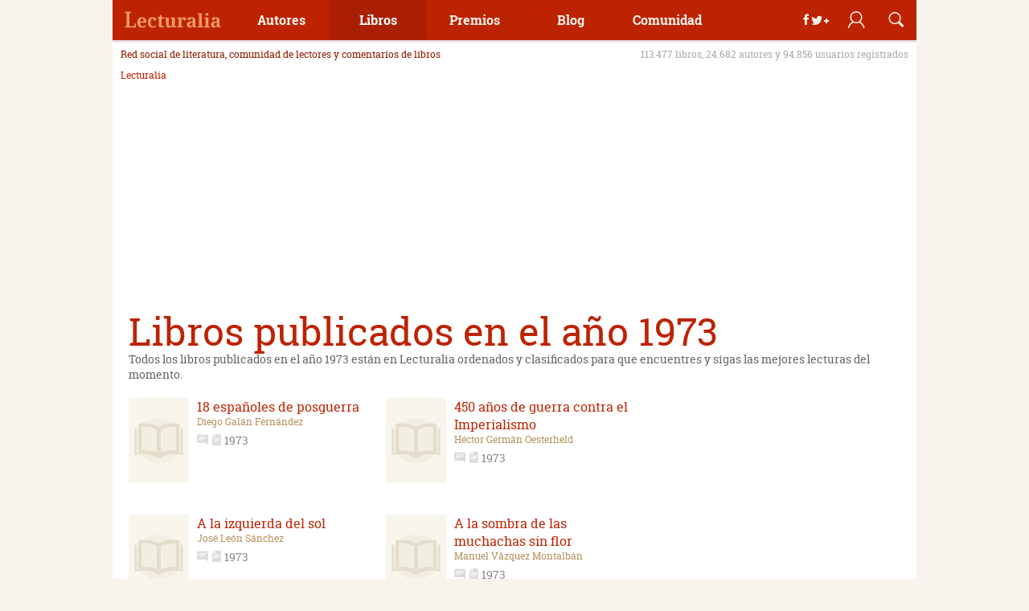

--- FILE ---
content_type: text/html; charset=UTF-8
request_url: https://www.lecturalia.com/libros-opt/ap/publicados/1973
body_size: 18368
content:
<!doctype html>
<html lang="es">
	<head>
		<meta charset="UTF-8"/>
		<title>Libros publicados en el año 1973</title>
		<meta name="description" content="Todos los libros publicados en el año 1973 están en Lecturalia ordenados y clasificados para que encuentres y sigas las mejores lecturas del momento."/>
		<meta name="robots" content="all"/>
		<link rel="dns-prefetch" href="//analytics.google.com"/>
		<link rel="preconnect" href="//analytics.google.com"/>
		<link rel="dns-prefetch" href="//imag.lecturalia.com"/>
		<link rel="preconnect" href="//imag.lecturalia.com"/>
		<link rel="dns-prefetch" href="//sdk.privacy-center.org"/>
		<link rel="preconnect" href="//sdk.privacy-center.org"/>
		<link rel="dns-prefetch" href="//securepubads.g.doubleclick.net"/>
		<link rel="preconnect" href="//securepubads.g.doubleclick.net"/>
		<link rel="dns-prefetch" href="//static.lecturalia.com"/>
		<link rel="preconnect" href="//static.lecturalia.com"/>
		<link rel="dns-prefetch" href="//stats.g.doubleclick.net"/>
		<link rel="preconnect" href="//stats.g.doubleclick.net"/>
		<link rel="dns-prefetch" href="//www.google-analytics.com"/>
		<link rel="preconnect" href="//www.google-analytics.com"/>
		<link rel="dns-prefetch" href="//www.google.com"/>
		<link rel="preconnect" href="//www.google.com"/>
		<link rel="dns-prefetch" href="//www.google.es"/>
		<link rel="preconnect" href="//www.google.es"/>
		<link rel="dns-prefetch" href="//www.googletagmanager.com"/>
		<link rel="preconnect" href="//www.googletagmanager.com"/>
		<link rel="shortcut icon" href="https://www.lecturalia.com/favicon.ico" type="image/x-icon"/>
		<meta name="author" content="lecturalia.com"/>
		<link rel="alternate" type="application/rss+xml"  title="Lecturalia RSS Feeds XML"  href="https://feeds.feedburner.com/lecturalia"/>
		<meta property="fb:admins" content="1001445186"/>
		<meta property="og:site_name" content="Lecturalia"/>
		<meta property="og:locale" content="es_ES"/>
		<meta property="og:title" content="Libros publicados en el año 1973"/>
		<meta property="og:type" content="website"/>
		<meta property="og:url" content="https://www.lecturalia.com/libros-opt/ap/publicados/1973"/>
		<meta property="og:image" content="https://static.lecturalia.com/imgstatic/logo.jpg"/>
		<meta property="og:description" content="Todos los libros publicados en el año 1973 están en Lecturalia ordenados y clasificados para que encuentres y sigas las mejores lecturas del momento."/>
		<meta name="twitter:image" content="https://static.lecturalia.com/imgstatic/logo.jpg"/>
		<meta name="twitter:card" content="summary"/>
		<meta name="twitter:title" content="Libros publicados en el año 1973"/>
		<meta name="twitter:url" content="https://www.lecturalia.com/libros-opt/ap/publicados/1973"/>
		<meta name="twitter:description" content="Todos los libros publicados en el año 1973 están en Lecturalia ordenados y clasificados para que encuentres y sigas las mejores lecturas del momento."/>
		<meta name="twitter:site" content="@Lecturalia"/>
		<link rel="canonical" href="https://www.lecturalia.com/libros-opt/ap/publicados/1973"/>
		<!-- Google Tag Manager -->
        <script type='didomi/javascript' data-vendor='didomi:google'>(function(w,d,s,l,i){w[l]=w[l]||[];w[l].push({'gtm.start':
        new Date().getTime(),event:'gtm.js'});var f=d.getElementsByTagName(s)[0],
        j=d.createElement(s),dl=l!='dataLayer'?'&l='+l:'';j.async=true;j.src=
        'https://www.googletagmanager.com/gtm.js?id='+i+dl;f.parentNode.insertBefore(j,f);
        })(window,document,'script','dataLayer','GTM-5NCBVLP');</script>
        <!-- End Google Tag Manager -->
		<script type="text/javascript">window.gdprAppliesGlobally=false;(function(){function r(e){if(!window.frames[e]){if(document.body&&document.body.firstChild){var t=document.body;var n=document.createElement("iframe");n.style.display="none";n.name=e;n.title=e;t.insertBefore(n,t.firstChild)}else{setTimeout(function(){r(e)},5)}}}function e(n,a,o,s,c){function e(e,t,n,r){if(typeof n!=="function"){return}if(!window[a]){window[a]=[]}var i=false;if(c){i=c(e,r,n)}if(!i){window[a].push({command:e,version:t,callback:n,parameter:r})}}e.stub=true;e.stubVersion=2;function t(r){if(!window[n]||window[n].stub!==true){return}if(!r.data){return}var i=typeof r.data==="string";var e;try{e=i?JSON.parse(r.data):r.data}catch(t){return}if(e[o]){var a=e[o];window[n](a.command,a.version,function(e,t){var n={};n[s]={returnValue:e,success:t,callId:a.callId};if(r.source){r.source.postMessage(i?JSON.stringify(n):n,"*")}},a.parameter)}}if(typeof window[n]!=="function"){window[n]=e;if(window.addEventListener){window.addEventListener("message",t,false)}else{window.attachEvent("onmessage",t)}}}e("__tcfapi","__tcfapiBuffer","__tcfapiCall","__tcfapiReturn");r("__tcfapiLocator");(function(e){var t=document.createElement("link");t.rel="preconnect";t.as="script";var n=document.createElement("link");n.rel="dns-prefetch";n.as="script";var r=document.createElement("script");r.id="spcloader";r.type="text/javascript";r["async"]=true;r.charset="utf-8";var i="https://sdk.privacy-center.org/"+e+"/loader.js?target="+document.location.hostname;if(window.didomiConfig&&window.didomiConfig.user){var a=window.didomiConfig.user;var o=a.country;var s=a.region;if(o){i=i+"&country="+o;if(s){i=i+"&region="+s}}}t.href="https://sdk.privacy-center.org/";n.href="https://sdk.privacy-center.org/";r.src=i;var c=document.getElementsByTagName("script")[0];c.parentNode.insertBefore(t,c);c.parentNode.insertBefore(n,c);c.parentNode.insertBefore(r,c)})("63587a00-7436-4b96-9716-32fba5775251")})();</script>
		<meta name="viewport" content="width=device-width, initial-scale=1" />
		<meta name="impact-site-verification" value="0547b802-0b71-43b5-b241-fdbab0bdf2dd" />
<!-- DFP Async -->
<script defer type="didomi/javascript" data-vendor="didomi:google" src="https://pagead2.googlesyndication.com/pagead/js/adsbygoogle.js?client=ca-pub-2181195710737927" crossorigin="anonymous"></script>
<script>(adsbygoogle=window.adsbygoogle||[]).pauseAdRequests=1;</script>
<script async src="https://securepubads.g.doubleclick.net/tag/js/gpt.js"></script><script>
var NSLec = NSLec || {};
NSLec.cmd = NSLec.cmd || [];
var slotDefinitions = [];
var googletag = googletag || {};
googletag.cmd = googletag.cmd || [];
googletag.cmd.push(function () {
var lUW = 0;var b = document.body;
if(b && b.offsetWidth) lUW = b.offsetWidth;
else if(window.innerWidth) lUW = window.innerWidth;
switch(true){
  case (lUW<768 && !!lUW):
        slotDefinitions.push({adUnit: 'LEC_AdEx_Sticky', 'type': 'outofpage', 'prebid': 0, lazy: 1, format: googletag.enums.OutOfPageFormat.BOTTOM_ANCHOR});
        slotDefinitions.push({adUnit: 'LEC_GEN_INI', divId: 'div-gpt-ad-gen-ini', sizes: [[300,250],[336,280]], lazy: 2, rootMargin: ""});
        slotDefinitions.push({adUnit: 'LEC_GEN_MED1', divId: 'div-gpt-ad-gen-med-1', sizes: [[300,250],[336,280]], lazy: 1, rootMargin: ""});
        slotDefinitions.push({adUnit: 'LEC_GEN_MED2', divId: 'div-gpt-ad-gen-med-2', sizes: [[300,250],[336,280],[300,600]], lazy: 1, rootMargin: ""});
        slotDefinitions.push({adUnit: 'LEC_GEN_MED3', divId: 'div-gpt-ad-gen-med-3', sizes: [[300,250],[336,280]], lazy: 1, rootMargin: ""});
    break;
  case (lUW<1024 && !!lUW):
        slotDefinitions.push({adUnit: 'LEC_AdEx_Sticky_728', 'type': 'outofpage', 'prebid': 0, lazy: 1, format: googletag.enums.OutOfPageFormat.BOTTOM_ANCHOR});
        slotDefinitions.push({adUnit: 'LEC_GEN_CAB_728', divId: 'div-gpt-ad-cabecera-sup-int', sizes: [[728,90]], lazy: 2, rootMargin: ""});
        slotDefinitions.push({adUnit: 'LEC_GEN_LAT_300', divId: 'div-gpt-ad-sidebar', sizes: [[300,250],[300,600]], lazy: 1, rootMargin: ""});
    break;
  default:
        slotDefinitions.push({adUnit: 'LEC_AdEx_Sticky_728', 'type': 'outofpage', 'prebid': 0, lazy: 1, format: googletag.enums.OutOfPageFormat.BOTTOM_ANCHOR});
        slotDefinitions.push({adUnit: 'LEC_GEN_CAB_970', divId: 'div-gpt-ad-cabecera-sup-int', sizes: [[970,250],[728,90],[970,90]], lazy: 2, rootMargin: ""});
        slotDefinitions.push({adUnit: 'LEC_GEN_LAT_300', divId: 'div-gpt-ad-sidebar', sizes: [[300,250],[300,600]], lazy: 2, rootMargin: ""});
    break;
}
slotDefinitions.push({adUnit: 'LEC_Interstitial', 'type': 'outofpage', 'prebid': 0, lazy: 2, format: googletag.enums.OutOfPageFormat.INTERSTITIAL});
googletag.pubads().setTargeting("LecTipo", "other");
});

const rootMarginConfig = "50% 0% 50% 0%";

function defineAdSlot(adUnit, sizes, divId) {
    try {
        return googletag
            .defineSlot('/4096369/' + adUnit, sizes, divId)
            .addService(googletag.pubads());
    } catch (error) {
        console.error('Error al definir el espacio publicitario:', divId, error);
        return null;
    }
}

function defineOutOfPageSlot(adUnit, type) {
    try {
        return googletag
            .defineOutOfPageSlot('/4096369/' + adUnit, type)
            .addService(googletag.pubads());
    } catch (error) {
        console.error('Error al definir el espacio publicitario:', adUnit, error);
        return null;
    }
}

function filterSlots(slots, lazy) {
    return slots
        .filter((slot) => slot.lazy === lazy && slot.type != 'outofpage')
        .reduce((acc, slot) => {
            acc[slot.divId] = defineAdSlot(slot.adUnit, slot.sizes, slot.divId);
            return acc;
        }, {});
}

function objectToArray(obj) {
    if (typeof Object.values(obj)[0] === "object") {
        return Object.values(obj);
    } else {
        return [obj];
    }
}

function getSlotPath(slots) {
    return slots.map((slot) => slot.getAdUnitPath());
}

function sendAdRequest(slotsMap) {
    try {
        const slotsArray = objectToArray(slotsMap);

            googletag.pubads().refresh(slotsArray);
    } catch (error) {
        console.error("Error al enviar la solicitud de anuncios:", error);
    }
}

function addLazyListeners(btfSlotsMap) {
    const defaultRootMargin = rootMarginConfig;
    const observerMap = new Map();
    const slotConfigs = new Map();

    // Crear mapa de configuraciones por divId
    slotDefinitions.forEach(def => {
        if (def.rootMargin) {
            slotConfigs.set(def.divId, def.rootMargin);
        }
    });

    function getObserver(key, rootMarginValue) {
        if (!observerMap.has(key)) {
            observerMap.set(key, new IntersectionObserver((entries) => {
                entries.forEach((entry) => {
                    if (entry.isIntersecting) {
                        const slot = entry.target;
                        const ad = btfSlotsMap[slot.id];
                        if (ad) {
                            sendAdRequest(btfSlotsMap[slot.id]);
                        }
                        observerMap.get(key).unobserve(slot);
                        slot.classList.remove("lazy");
                    }
                });
            }, { rootMargin: rootMarginValue }));
        }
        return observerMap.get(key);
    }

    document.querySelectorAll('.lazy').forEach((slot) => {
        const config = slotConfigs.get(slot.id) || defaultRootMargin;
        const observer = getObserver(slot.id, config);
        observer.observe(slot);
    });
}

function initAdserver() {
    try {
        googletag.pubads().enableSingleRequest();
        googletag.pubads().disableInitialLoad();
        googletag.enableServices();
        const noLazyAds = filterSlots(slotDefinitions, 2);
        const lazyAds = filterSlots(slotDefinitions, 1);

            sendAdRequest(noLazyAds);
            addLazyListeners(lazyAds);
        const outOfPageAds = slotDefinitions
        .filter((slot) => slot.type === 'outofpage')
        const definedOutOfPageAd = outOfPageAds
        .reduce((acc, slot) => {
            acc[slot.adUnit] = defineOutOfPageSlot(slot.adUnit, slot.format);
            if (slot.format == googletag.enums.OutOfPageFormat.INTERSTITIAL) {
                acc[slot.adUnit].setConfig({ interstitial: { triggers: { navBar: true, unhideWindow: true } } });
            }
            return acc;
        }, {});
        outOfPageAds.forEach(function (outOfPageAd) {
            if (outOfPageAd.lazy == 3) {
                function onOutOfPageLoad() {
                    googletag.pubads().refresh([definedOutOfPageAd[outOfPageAd.adUnit]]);
                }
                if (document.readyState === 'complete') {
                    onOutOfPageLoad();
                } else {
                    window.addEventListener('load', onOutOfPageLoad);
                }
            } else if (outOfPageAd.lazy == 2) {
                googletag.pubads().refresh([definedOutOfPageAd[outOfPageAd.adUnit]]);
            } else if (outOfPageAd.lazy == 1) {
                function onOutOfPageScroll() {
                    const triggerPosition = 70;
                    if (window.scrollY > triggerPosition) {
                        googletag.pubads().refresh([definedOutOfPageAd[outOfPageAd.adUnit]]);
                        window.removeEventListener('scroll', onOutOfPageScroll);
                    }
                }
                window.addEventListener('scroll', onOutOfPageScroll);
            }
        });
    } catch (error) {
        console.error("Error al inicializar Google Ad Manager:", error);
    }
}

window.addEventListener("scroll", function () {
    (adsbygoogle = window.adsbygoogle || []).pauseAdRequests = 0;
}, { once: true });

window.didomiEventListeners = window.didomiEventListeners || [];
window.didomiOnReady = window.didomiOnReady || [];
window.didomiEventListeners.push({
    event: "integrations.consentpassedtodfp",
    listener: function (data) {
        if (data.consentStatus === true) {
            window.didomiOnReady.push(function (Didomi) {
                googletag.cmd.push(() => {
                        initAdserver();
                });
            });
        }
    }
});

NSLec.onAdsConsent = function () {
    if (document.readyState == 'loading') {
        window.addEventListener("DOMContentLoaded", function () {
            NSLec.cmd.forEach(function (cb) { cb(); });
        });
    }
    else {
        NSLec.cmd.forEach(function (cb) { cb(); });
    }
};
</script>
<script type="text/javascript">NSLec.onAdsConsent();</script>
		<style type="text/css">﻿/*! normalize.css v3.0.2 | MIT License | git.io/normalize */html{font-family:sans-serif;-ms-text-size-adjust:100%;-webkit-text-size-adjust:100%}body{margin:0}article,aside,details,figcaption,figure,footer,header,hgroup,main,menu,nav,section,summary{display:block}audio,canvas,progress{display:inline-block;vertical-align:baseline}audio:not([controls]){display:none;height:0}[hidden],template{display:none}a{background-color:rgba(0,0,0,0)}a:active,a:hover{outline:0}abbr[title]{border-bottom:1px dotted}b,strong{font-weight:bold}dfn{font-style:italic}h1{font-size:2em;margin:.67em 0}mark{background:#ff0;color:#000}small{font-size:80%}sub,sup{font-size:75%;line-height:0;position:relative;vertical-align:baseline}sup{top:-0.5em}sub{bottom:-0.25em}img{border:0}svg:not(:root){overflow:hidden}figure{margin:1em 40px}hr{-moz-box-sizing:content-box;box-sizing:content-box;height:0}pre{overflow:auto}code,kbd,pre,samp{font-family:monospace,monospace;font-size:1em}button,input,optgroup,select,textarea{color:inherit;font:inherit;margin:0}button{overflow:visible}button,select{text-transform:none}button,html input[type=button],input[type=reset],input[type=submit]{-webkit-appearance:button;cursor:pointer}button[disabled],html input[disabled]{cursor:default}button::-moz-focus-inner,input::-moz-focus-inner{border:0;padding:0}input{line-height:normal}input[type=checkbox],input[type=radio]{box-sizing:border-box;padding:0}input[type=number]::-webkit-inner-spin-button,input[type=number]::-webkit-outer-spin-button{height:auto}input[type=search]{-webkit-appearance:textfield;-moz-box-sizing:content-box;-webkit-box-sizing:content-box;box-sizing:content-box}input[type=search]::-webkit-search-cancel-button,input[type=search]::-webkit-search-decoration{-webkit-appearance:none}fieldset{border:1px solid silver;margin:0 2px;padding:.35em .625em .75em}legend{border:0;padding:0}textarea{overflow:auto}optgroup{font-weight:bold}table{border-collapse:collapse;border-spacing:0}td,th{padding:0}html,body{height:100%;color:#666}a{text-decoration:none;color:#bd2301}a:hover{color:#ce5a41}button{margin:0;padding:0}img{max-width:100%}h1,h2,h3,h4,h5,h6{font-weight:normal;margin:0;padding:0}p{margin:0;padding:0}ul,ol{margin:0;padding:0;list-style:none}.alignright{float:right;margin-left:20px}.alignleft{float:left;margin-right:20px}.aligncenter{text-align:center}.aligncenter>div,.aligncenter>iframe,.aligncenter>object{max-width:100%;margin:0 auto}.aligncenter>.jwplayer{margin:20px auto}.clearfix{clear:both}.hw{float:left;padding:20px}.hw--1{width:25%}.hw--2{width:50%}.hw--3{width:75%}[class*=svgicon]{background-repeat:no-repeat;background-size:cover}.svgicon-addbook{background-image:url("https://static.lecturalia.com/css_v38/img/addbook.svg")}.svgicon-addwriter{background-image:url("https://static.lecturalia.com/css_v38/img/addwriter.svg")}.svgicon-edit{background-image:url("https://static.lecturalia.com/css_v38/img/edit_profile.svg")}.share-zone .svgicon-instagram::before,.share-zone .svgicon-newsletter::before,.share-zone .svgicon-whatsapp::before{margin-left:17px;margin-right:14px;width:15px;margin-bottom:-1px}.web-footer .svgicon-instagram::before,.web-footer .svgicon-newsletter::before,.web-footer .svgicon-whatsapp::before{width:15px;margin-bottom:-2px}.svgicon-instagram::before,.svgicon-newsletter::before,.svgicon-whatsapp::before{background-size:100% 100%;display:inline-block;height:15px;content:"";background-repeat:no-repeat;filter:invert(100%) sepia(0%) saturate(7500%) hue-rotate(146deg) brightness(100%) contrast(96%)}.svgicon-instagram::before{background-image:url("https://static.lecturalia.com/css_v38/img/instagram.svg")}.svgicon-newsletter::before{background-image:url("https://static.lecturalia.com/css_v38/img/newsletter.svg")}.svgicon-proposal{background-image:url("https://static.lecturalia.com/css_v38/img/proposal.svg")}.svgicon-whatsapp::before{background-image:url("https://static.lecturalia.com/css_v38/img/whatsapp.svg");margin-left:5px;margin-right:7px;width:15px;margin-bottom:-1px}@font-face{font-family:"Roboto Slab";font-weight:normal;font-style:normal;font-display:swap;src:url("https://static.lecturalia.com/css_v38/fonts/robotoslab/robotoslab.woff2") format("woff2"),url("https://static.lecturalia.com/css_v38/fonts/robotoslab/robotoslab.woff") format("woff")}@font-face{font-family:"Roboto Slab";font-weight:bold;font-style:normal;font-display:swap;src:url("https://static.lecturalia.com/css_v38/fonts/robotoslab/robotoslab_bold.woff2") format("woff2"),url("https://static.lecturalia.com/css_v38/fonts/robotoslab/robotoslab_bold.woff") format("woff")}@font-face{font-family:"lecfont";font-weight:normal;font-style:normal;font-display:swap;src:url("https://static.lecturalia.com/css_v38/fonts/lecfont/lecfont.woff2") format("woff2"),url("https://static.lecturalia.com/css_v38/fonts/lecfont/lecfont.woff") format("woff")}[class*=lecicon-]::before{font-family:"lecfont";font-weight:normal;font-style:normal;font-variant:normal;line-height:1;width:100%;height:100%;text-transform:none;speak:none;-webkit-font-smoothing:antialiased;-moz-osx-font-smoothing:grayscale}.lecicon-alert:before{content:""}.lecicon-arrowdown:before{content:""}.lecicon-arrowleft:before{content:""}.lecicon-arrowright:before{content:""}.lecicon-arrowup:before{content:""}.lecicon-award:before{content:""}.lecicon-book:before{content:""}.lecicon-bookmark:before{content:""}.lecicon-character:before{content:""}.lecicon-checked:before{content:""}.lecicon-clipboard:before{content:""}.lecicon-close:before{content:""}.lecicon-comment:before{content:""}.lecicon-document:before{content:""}.lecicon-facebook:before{content:""}.lecicon-feed:before{content:""}.lecicon-googleplus:before{content:""}.lecicon-email:before{content:""}.lecicon-image:before{content:""}.lecicon-info:before{content:""}.lecicon-love:before{content:""}.lecicon-meneame:before{content:""}.lecicon-menu:before{content:""}.lecicon-pencil:before{content:""}.lecicon-photo:before{content:""}.lecicon-pin:before{content:""}.lecicon-play:before{content:""}.lecicon-reply:before{content:""}.lecicon-search:before{content:""}.lecicon-share:before{content:""}.lecicon-thumbdown:before{content:""}.lecicon-thumbup:before{content:""}.lecicon-twitter:before{content:""}.lecicon-user:before{content:""}.lecicon-user2:before{content:""}.lecicon-users:before{content:""}.lecicon-whatsapp:before{content:""}.subheader{display:block;float:left;width:100%;margin-bottom:10px;padding:0 10px;color:#8e1a01}.subheader .claim{font-size:12px;font-weight:normal;float:left}.subheader .data{font-size:12px;float:right;color:#aaa}@media screen and (min-width: 20em)and (max-width: 37.49em){.subheader{display:none}}@media screen and (min-width: 37.5em)and (max-width: 47.99em){.subheader{display:none}}.breadcrumb{font-size:12px;width:100%;margin-bottom:10px;min-height:44px}@media screen and (min-width: 20em)and (max-width: 47.99em){.breadcrumb{min-height:17px}}.breadcrumb ol{width:100%;margin:0;padding:0 10px;list-style:none}.breadcrumb ol li{display:inline;padding:10px 0}.breadcrumb ol li a{display:inline-block;padding:0}.breadcrumb ol li+li::before{display:inline-block;padding:0 5px;content:"/ "}.btn{display:inline-block;padding:10px;cursor:pointer;transition:background-color ease .3s 0s,box-shadow ease .3s 0s;text-align:center;text-decoration:none;border:none;border-radius:3px;box-shadow:0 -2px rgba(0,0,0,.2) inset}.btn:hover{text-decoration:none;opacity:.9}.btn--img.btn--block{text-indent:-999999px}.btn--img::before{margin-right:10px}.btn--img img{position:absolute;top:50%;left:50%;transform:translate(-50%, -50%)}.btn--s{line-height:50px;width:50px;height:50px;padding:0;text-indent:-999999px}.btn--m{width:150px}.btn--l{width:200px}.btn--fw{width:100%}.btn--block{font-size:24px;line-height:50px;position:relative;overflow:hidden;width:50px;height:50px;padding:0;text-align:center;box-shadow:none}.btn--block.btn--img{box-shadow:0 -2px rgba(0,0,0,.2) inset}.btn--block img{margin:0}.btn--block::before{line-height:50px;display:block;width:50px;height:50px;text-align:center;top:0;left:0;position:relative}.btn--block--rounded{border-radius:50px}.btn--pri{color:#fff !important;background-color:#bd2301}.btn--sec{color:#fff !important;background-color:#795548}.btn--ter{color:#fff !important;background-color:#b7905d}.btn--fou{color:#b7905d !important;background-color:#ec8c56}.btn--green{color:#fff !important;background-color:#63b75d}.btn--outline{line-height:30px;height:50px;transition:color ease .3s 0s,box-shadow ease .3s 0s;color:#c9ac86;box-shadow:0 0 0 2px #c9ac86 inset}.btn--outline:hover{color:#bd2301;box-shadow:0 0 0 2px #bd2301 inset}.btn--casalibro{position:relative}.btn--casalibro::before{display:inline-block;width:32px;height:32px;margin-right:10px;content:"";vertical-align:middle;background:url("https://static.lecturalia.com/css_v38/img/casadellibro_logo.svg") no-repeat scroll center center rgba(0,0,0,0);background-size:cover}.btn--casalibro:hover{color:#034c37;box-shadow:0 0 0 2px #034c37 inset !important}.btn--casalibro2{position:relative;overflow:hidden;transition:color ease .3s 0s,background-color ease .3s 0s;color:#034c37;box-shadow:0 0 0 2px #034c37 inset !important}.btn--casalibro2::before{position:relative;z-index:1;display:inline-block;width:32px;height:32px;margin-right:10px;content:"";vertical-align:middle;background:url("https://static.lecturalia.com/css_v38/img/casadellibro_logo.svg") no-repeat scroll center center rgba(0,0,0,0);background-size:cover}.btn--casalibro2:hover{color:#fff;background-color:#034c37}.btn--casalibro3{position:relative;overflow:hidden;color:#eee;background-color:#034c37;box-shadow:0 0 0 2px #034c37 inset !important}.btn--casalibro3::before{position:relative;z-index:1;display:inline-block;width:32px;height:32px;margin-right:10px;content:"";transition:opacity ease .3s 0s;vertical-align:middle;background:url("https://static.lecturalia.com/css_v38/img/casadellibro_logo.svg") no-repeat scroll center center rgba(0,0,0,0);background-size:cover}.btn--casalibro3:hover{opacity:.95;color:#fff}.btn--facebook{color:#fff !important;background-color:#3b5998}.btn--googleplus{color:#fff !important;background-color:#dc4e41}.btn--twitter{color:#fff !important;background-color:#55acee}.btn--whatsapp{color:#fff !important;background-color:#34af23}.btn--meneame{color:#fff !important;background-color:#ff6400}.btn--whatsapp{color:#fff !important;background-color:#34af23}.btn--feed{color:#fff !important;background-color:#ff7705}.btn-group{display:flex;text-align:center;justify-content:space-around}.btn-group .btn{margin:0}.btn-group--center{justify-content:center}.btn-group--center .btn{margin:0 5px}.compra-libro,.compra-ebook{font-size:14px;position:relative;color:#eee;background-color:#034c37;box-shadow:0 0 0 2px #034c37 inset !important}.compra-libro:before,.compra-ebook:before{position:relative;z-index:1;display:inline-block;width:32px;height:32px;margin-right:10px;content:"";transition:opacity ease .3s 0s;vertical-align:middle;background:url("https://static.lecturalia.com/css_v38/img/casadellibro_logo.svg") no-repeat scroll center center rgba(0,0,0,0);background-size:cover}.compra-libro:hover,.compra-ebook:hover{opacity:1;color:#fff}.compra-libro span::after{content:"libro";margin-left:5px;display:inline-block}.compra-ebook span::after{content:"ebook";margin-left:5px;display:inline-block}.nav{float:left;width:100%}.nav ul{margin:0;padding:0;list-style:none}.nav ul li{float:left}.nav ul li a{display:inline-block;padding:10px}.nav--fw ul{display:flex;justify-content:center}.nav--fw li{float:none;flex-grow:1}.nav--sections{display:inline-block}.nav--sections ul li a{font-size:14px;padding:0 10px 0 0}.nav--sections ul li+li{border-left:1px solid #eee}.nav--sections ul li+li a{padding:0 10px}@media screen and (min-width: 20em)and (max-width: 37.49em){.nav--sections ul li{float:left;width:33.33%}.nav--sections ul li a{padding:0}.nav--sections ul li+li{border:none}.nav--sections ul li+li a{padding:0}}@-webkit-keyframes notify{0%{opacity:0}100%{opacity:1}}@-moz-keyframes notify{0%{opacity:0}100%{opacity:1}}@-o-keyframes notify{0%{opacity:0}100%{opacity:1}}@keyframes notify{0%{opacity:0}100%{opacity:1}}.notify{font-family:arial;font-size:12px;position:relative;padding:13px;text-align:center;border-radius:3px;background-color:#f6f4ec;color:#888;-webkit-animation-name:notify;-moz-animation-name:notify;-o-animation-name:notify;animation-name:notify;-webkit-animation-duration:3s;-moz-animation-duration:3s;-o-animation-duration:3s;animation-duration:3s;-webkit-animation-iteration-count:1;-moz-animation-iteration-count:1;-o-animation-iteration-count:1;animation-iteration-count:1;-webkit-animation-direction:normal;-moz-animation-direction:normal;-o-animation-direction:normal;animation-direction:normal}.notify p{display:inline}.notify::before{font-size:16px;display:inline;margin-right:10px;vertical-align:sub}.notify--success{box-shadow:-2px 0 0 #67ce4c inset,2px 0 0 #67ce4c inset}.notify--success:before{color:#67ce4c}.notify--info{box-shadow:-2px 0 0 #42c1ff inset,2px 0 0 #42c1ff inset}.notify--info:before{color:#42c1ff}.notify--warning{box-shadow:-2px 0 0 #ec7a09 inset,2px 0 0 #ec7a09 inset}.notify--warning:before{color:#ec7a09}.notify--danger{box-shadow:-2px 0 0 #cc3734 inset,2px 0 0 #cc3734 inset}.notify--danger:before{color:#cc3734}.slidermenu{z-index:1001;width:320px;padding:50px 20px 20px 20px;transition:left ease .3s 0s,opacity ease .3s 0s;opacity:0;color:#eee;background-color:#8e1a01;top:0;bottom:0;left:-100%;position:fixed}.slidermenu a{color:#f6f4ec}.slidermenu ul{margin:0;padding:0}.slidermenu ul li{list-style:none}.slidermenu ul li a{display:block;width:100%;padding:10px 0;text-align:left}.slidermenu ul li span{font-size:14px;position:relative;top:-5px;padding:0;color:#b7905d}.slidermenu .logo{top:0;left:0;position:absolute}.slidermenu .user{top:0;right:100px;position:absolute}.slidermenu .user.is-active::before{display:none}.slidermenu .user.is-active img{width:32px;height:32px;margin-top:9px;opacity:.9;border-radius:50px}.slidermenu .search{top:0;right:50px;position:absolute}.slidermenu .close{top:0;right:0;position:absolute}.slidermenu .register{display:block;margin:20px auto}.slidermenu__content{overflow:auto;height:100%}.slidermenu.is-active{opacity:1;top:0;bottom:0;left:0;position:fixed}.datalist{margin-bottom:20px}.datalist::before,.datalist::after{display:table;content:""}.datalist::after{clear:both}.datalist .group{font-size:14px}.datalist .group+ul{margin-top:10px;margin-left:10px;padding-left:20px;box-shadow:2px 0 0 #c9ac86 inset}.datalist .highlight{position:relative;display:table;min-height:160px;margin-bottom:10px}.datalist .highlight img{float:left;margin-right:10px;margin-bottom:10px}.datalist .highlight a+a{font-size:12px;display:block;color:#b7905d}.datalist .highlight a+a:hover{color:#bd2301}.datalist .highlight a+a:before{display:none}.datalist .highlight a:before{display:block;width:70px;height:120px;content:"";top:0;left:0;position:absolute}.datalist .highlight--notext{min-height:inherit}.datalist ul li{position:relative;padding:5px 0;border-top:1px solid #f4f4f4;min-height:39px}.datalist ul li:first-child{border:none}.datalist ul li p{margin:0}.datalist ul li p small{margin:0 5px;color:#aaa}.datalist ul li p small+a{font-size:12px;color:#b7905d}.datalist ul li p small+a:hover{color:#bd2301}.datalist ul li p .lifetime a{display:inline}.datalist ul li a+a{font-size:12px;display:block;color:#b7905d}.datalist ul li a+a:hover{color:#bd2301}.datalist ul li a+.country{font-size:12px;display:block;color:#aaa}.datalist ul+.btn{display:block;margin:20px auto}.datalist .captions{display:table;width:100%;margin-top:20px;padding:10px 0;text-align:right;color:#aaa;border-top:1px solid #eee;border-radius:3px}.datalist .captions span{font-size:12px;margin-left:10px}.datalist .captions span::before{font-size:16px;margin-right:5px;color:#888}.datalist--writers ul li p{font-size:12px}.datalist--writers ul li p .country{margin-right:5px}.datalist--writers ul li .pseudonym{font-size:12px;margin-left:5px}.datalist--writers ul li .pseudonym::before{content:"("}.datalist--writers ul li .pseudonym::after{content:")"}.datalist--books ul li p{font-size:14px}.datalist--books ul li p:first-child{padding-right:120px}.datalist--books ul li .info{font-size:16px;padding:0;color:#ddd;top:5px;right:0;position:absolute}.datalist--books ul li .info span{margin-left:5px}.datalist--books ul li .info span.date,.datalist--books ul li .info span.is-active{color:#888}.datalist--books ul li .info span.date{font-size:14px}.datalist--characters ul li p{font-size:14px}.datalist--characters ul li p:first-child{padding-right:90px}.datalist--characters ul li .info{padding:0;top:5px;right:0;position:absolute}.datalist--characters ul li .info span{display:inline-block;width:40px}.datalist--characters ul li .info span:before{margin:0 5px}.datalist--img ul li{float:left;width:50%;min-height:145px;margin:auto;padding:0 10px 0 0;text-align:center;text-align:left;border:none}.datalist--img ul li .cover{display:block;float:left;width:75px;margin-right:10px;margin-bottom:10px;max-height:130px}.datalist--img ul li .cover img{max-width:75px;height:auto;border-radius:3px}.datalist--img ul li .cover+a:before{width:75px;height:120px;content:"";top:0;left:0;position:absolute}.datalist--img ul li .info{font-size:14px;position:static;margin-top:5px;color:#ddd}.datalist--img ul li .info span.date,.datalist--img ul li .info span.is-active{color:#888}.datalist--img ul li .country,.datalist--img ul li .pseudonym{display:block}.datalist--img ul li .score{font-size:14px}.datalist--img ul li .score .rate{font-size:12px;font-weight:bold;line-height:24px;display:inline-block;width:24px;height:24px;text-align:center;opacity:1;color:#fff;border-radius:100%}.datalist--scores ul li .book-rate{font-size:11px;font-weight:bold;line-height:20px;display:inline-block;width:20px;height:20px;margin-right:10px;text-align:center;opacity:.9;color:#fff;border-radius:100%}.datalist--scores ul li:hover .book-rate{opacity:1}@media screen and (min-width: 20em)and (max-width: 63.99em){.datalist--writers ul li p{display:block}}@media screen and (min-width: 20em)and (max-width: 37.49em){.datalist .highlight{min-height:inherit}}@media screen and (min-width: 37.5em)and (max-width: 47.99em){.datalist .highlight{min-height:200px}}@media screen and (min-width: 20em)and (max-width: 47.99em){.datalist .highlight .image+a{display:block;margin-bottom:10px}.datalist ul li{padding:10px 0}.datalist ul li p small+a{display:inline}.datalist ul li a:first-child+a,.datalist ul li a:first-child+span{margin:10px 0}.datalist ul li .info{display:none}.datalist .captions{text-align:center}.datalist .captions span{margin:0 5px}.datalist--books ul li p:first-child{padding:0 70px 0 0}.datalist--books ul li p:first-child .book-rate+a,.datalist--books ul li p:first-child a:first-child{display:block;margin-bottom:10px}.datalist--books ul li .info{top:10px;display:block}.datalist--books ul li .info .date{display:none}.datalist--characters ul li p:first-child a:first-child{display:block}.datalist--characters ul li .info{top:10px;display:block}.datalist--img ul li{width:100%;min-height:inherit;margin-bottom:20px;padding:0}.datalist--img ul li .cover+a{display:block}.datalist--img ul li .info{display:block}.datalist--scores ul li{padding-left:40px}.datalist--scores ul li .book-rate{font-size:16px;line-height:30px;width:30px;height:30px;top:10px;left:0;position:absolute}}div[id*=div-gpt]{font-size:0;display:block;clear:both}div[id*=div-gpt] div[id*=sas]{margin-bottom:10px}div[id*=div-gpt] div[id*=sas]+iframe{display:none}.promo{font-size:0;clear:both;text-align:center;margin-bottom:15px}.promo p{display:inline-block;background-color:#f4f4f4}.promo--megabanner div[id*=div-gpt] div[id*=iframe]>iframe{margin-bottom:10px}.promo--megabanner div[id*=div-gpt] div[id*=iframe]>div[id]{margin-bottom:10px !important}.promo--profile div[id*=div-gpt] iframe,.promo--gen-lat div[id*=div-gpt] iframe,.promo--sidebanner div[id*=div-gpt] iframe{margin-bottom:10px}main .promo--cab-mov{margin-bottom:20px}.community .promo--gen-lat{display:none}.datalist .promo--cab-mov{margin-top:10px;margin-bottom:10px}.datalist--img .promo--cab-mov{margin-bottom:35px}@media(min-width: 320px)and (max-width: 600px){.profile--award .promo--cab-mov{margin-bottom:40px}}@media(min-width: 600px)and (max-width: 768px){.profile--award .promo--cab-mov{margin-bottom:50px}}.post.single .promo--cab-mov{margin-top:10px;margin-bottom:10px}#jpx-wp-layer-left-wrapper,#jpx-wp-layer-right-wrapper{width:calc((100% - 999px)/2) !important}#jpx-wp-layer-top-container{width:1000px !important}#jpx-wp-layer-top-container #jpx-wp-layer-top{width:1000px !important}#ad-sticky{position:fixed;bottom:0;z-index:2;background:#fff;width:inherit;display:none;flex-direction:column;align-items:center}#ad-sticky .margin-div{height:10px}#ad-sticky .btn-ad-close{position:absolute;background:#fff;width:28px;height:28px;right:0;top:-28px;border:0;border-radius:12px 0 0 0;padding:0;color:#4f4f4f;display:inline-block;overflow:hidden;text-align:center;line-height:50px;font-size:24px}#ad-sticky .btn-ad-close.lecicon-close::before{color:#695c59 !important;top:3px !important;left:1px !important}#ad-sticky .btn-ad-close::before{width:29px;height:31px;top:0;left:0;position:absolute}#ad-sticky.closed{display:none !important}@media screen and (max-width: 20.0625em){.promo--gen-lat div[id*=div-gpt],.promo--profile div[id*=div-gpt],.promo--sidebanner div[id*=div-gpt]{position:relative;margin:0 auto 20px}.promo--gen-lat div[id*=div-gpt]>div,.promo--profile div[id*=div-gpt]>div,.promo--sidebanner div[id*=div-gpt]>div{margin-left:-10px;top:0;left:0;position:relative}.promo--cab-mov div[id*=div-gpt]{position:relative;margin:0 auto 10px}.promo--cab-mov div[id*=div-gpt]>div{margin-left:-10px;top:0;left:0;position:relative}.promo--cab-mov div[id*=div-gpt]>div[style*="320px"]{margin-left:-20px;top:0;left:0;position:relative}}@media screen and (min-width: 37.5em)and (max-width: 47.99em){.promo--cab-mov{margin:0 auto 10px}.community .promo--gen-lat{display:block}.community .card:first-child+.promo{display:none}}@media(min-width: 1024px){.promo--megabanner{min-height:260px}}@media(min-width: 768px)and (max-width: 1023px){.promo--megabanner{min-height:120px}}@media(min-width: 600px)and (max-width: 767px){.home.global .promo--megabanner,.community .promo--megabanner{min-height:120px}}@media(max-width: 767px){.promo--megabanner{display:none;margin:0px;padding:0px}}@media(max-width: 767px){.promo--sidebanner{margin-bottom:0}}@media(min-width: 768px){.promo--sidebanner{min-height:270px}}@media(max-width: 767px){.promo--cab-mov{min-height:250px}}@media(min-width: 600px)and (max-width: 767px){.home.global .promo--cab-mov,.community .promo--cab-mov{display:none;margin:0px;padding:0px}}@media(min-width: 768px){.promo--cab-mov{display:none;margin:0px;padding:0px}}@media(max-width: 599px){.promo--gen-lat{display:none}}@media(min-width: 600px)and (max-width: 767px){.promo--gen-lat{min-height:270px}.community .promo--gen-lat{min-height:auto}}@media(min-width: 768px){.promo--gen-lat{margin-bottom:0}}html{box-sizing:border-box;height:100%}*,*:before,*:after{box-sizing:inherit}body{font-family:"Roboto Slab","Trebuchet MS";height:100%;line-height:1.4;background-color:#f6f4ec}.web-header{position:relative;z-index:200;width:1000px;height:50px;margin-bottom:10px;transition:opacity ease .3s 0s;background-color:#bd2301;box-shadow:0 3px rgba(0,0,0,.1)}.web-header:hover{opacity:1}.web-header a{font-weight:bold;position:relative;text-align:center;color:#f6f4ec;opacity:0;pointer-events:none;transition:opacity ease .3s 0s}.web-header a.logo{opacity:1;pointer-events:inherit}.web-header a:hover{background-color:rgba(0,0,0,.1)}.is-loaded .web-header a{opacity:1;pointer-events:inherit}.web-header__submenu{position:absolute;z-index:10;top:50px;right:0;transition:opacity linear .2s 0s;opacity:0;background-color:#8e1a01;-webkit-transform:scaleY(0);transform:scaleY(0);-webkit-transform-origin:top center;transform-origin:top center}.web-header__submenu form label{color:#fff}.web-header__submenu.is-active{opacity:1;-webkit-transform:scaleY(1);transform:scaleY(1)}.web-header .logo{line-height:50px;display:block;width:150px;height:50px;opacity:1;top:0;left:0;position:absolute}.web-header .logo:hover{background-color:rgba(0,0,0,0)}.web-header .nav{padding:0 150px}.web-header .nav a{line-height:30px;width:120px}.web-header .nav a:hover,.web-header .nav a.is-active{color:#fff;background-color:rgba(0,0,0,.1)}.web-header .nav a.is-active{opacity:1}.web-header .share{font-size:32px;top:0;right:100px;position:absolute}.blog .web-header .share{top:0;right:50px;position:absolute}.web-header .user{top:0;right:50px;position:absolute}.web-header .user.is-logged::before{display:none}.web-header .user.is-logged img{width:32px;height:32px;margin-top:9px;opacity:.9;border-radius:50px}.web-header .user:hover img{opacity:1}.web-header .search{top:0;right:0;position:absolute}.web-header .menu{display:none;top:0;right:0px;position:absolute}.share-zone{width:150px}.share-zone p{display:block;float:left;width:100%;padding:0}.share-zone p a{line-height:50px;display:block;padding:0;text-align:left;box-shadow:none}.share-zone p a[class^=lecicon-]:before{line-height:50px;display:block;float:left;width:50px;height:50px;text-align:center}.is-active+.share-zone{z-index:1;opacity:1;-webkit-transform:scaleX(1);transform:scaleX(1);top:50px;right:0;position:absolute}.user-zone{width:150px}.user-zone p{display:block;float:left;width:100%;padding:0}.user-zone p a{line-height:50px;display:block;padding:0;text-align:left;box-shadow:none}.user-zone p a:before{line-height:50px;display:block;float:left;width:50px;height:50px;text-align:center}.is-active+.user-zone{z-index:1;opacity:1;-webkit-transform:scaleX(1);transform:scaleX(1);top:50px;right:0;position:absolute}@media screen and (min-width: 20em)and (max-width: 63.99em){.web-header{z-index:100;width:100%;top:0;left:0;position:fixed}.web-header .search,.web-header .nav{display:none}.web-header .share{top:0;right:100px;position:absolute}.web-header .menu{display:block}}@media screen and (min-width: 48em)and (max-width: 63.99em){.web-header .nav{display:block}.web-header .nav a{font-size:14px;width:auto;min-width:90px}}.web-middle::before,.web-middle::after{display:table;content:""}.web-middle::after{clear:both}.web-middle__highlight{float:left;width:100%;margin-bottom:20px;padding:0 20px}.web-middle__highlight .title+.description{font-size:14px}.web-middle__highlight.fw{padding:0}.web-middle__content{position:relative;float:left;width:100%;padding:0 20px}.web-middle__content::before,.web-middle__content::after{display:table;content:""}.web-middle__content::after{clear:both}.web-middle__content__central--sidebar{float:left;width:640px}.web-middle__content__sidebar{float:right;width:300px}.post .web-middle__content__sidebar{top:0;right:10px;position:absolute}.web-middle__content__sidebar .sticky{position:fixed;z-index:1;top:20px}.web-middle__content__sidebar .box{margin-bottom:20px}.web-middle__content__sidebar .box .title{display:inline-block;width:100%;margin-bottom:20px;text-align:center;border-bottom:2px solid #795548}.web-middle__content__sidebar .comments ul li,.web-middle__content__sidebar .recommended ul li{margin-bottom:20px;list-style:none}@media screen and (min-width: 20em)and (max-width: 63.99em){.web-middle__highlight .title+.description a{padding:10px 0;display:inline-block}.web-middle__highlight ul li,.web-middle__highlight ul li:nth-child(2){width:100%;margin:0 0 20px}.web-middle__content__central--sidebar{width:100%;padding:0}.web-middle__content__sidebar{position:static;width:100%;margin-bottom:20px;padding:0}.web-middle__content__sidebar .box .title{text-align:left}.post .web-middle__content__sidebar{position:static}}@media screen and (min-width: 37.5em)and (max-width: 63.99em){.web-middle__highlight ul li,.web-middle__highlight ul li:nth-child(2){width:100%;height:315px;margin:0 0 20px}.web-middle__highlight .sheetbox{height:360px}.web-middle__highlight .sheetbox__title{font-size:32px}.web-middle__content__sidebar .recommended ul li{float:left;width:50%;padding:0 10px}.web-middle__content__sidebar .recommended ul .smartbox__title{padding:20px}}@media screen and (min-width: 48em)and (max-width: 63.99em){.web-middle__highlight ul li,.web-middle__highlight ul li:nth-child(2){width:33.33%;height:135px}.web-middle__highlight ul li:nth-child(2){padding:0 2px}.web-middle__highlight .sheetbox{height:135px}.web-middle__highlight .sheetbox__title{font-size:16px;top:0}.home .web-middle__content__sidebar .box{float:left;width:50%;width:calc(50% - 10px)}.home .web-middle__content__sidebar .box:nth-child(odd){margin-left:20px}.home.blog .web-middle__content__sidebar .box{float:left;width:100%}.home.blog .web-middle__content__sidebar .box:nth-child(odd){margin-left:0}.web-middle__content__sidebar .box+.box+.thematics{width:100%;margin:0}}.web{display:block;width:1000px;margin:0 auto;background-color:#fff}@media screen and (min-width: 20em)and (max-width: 63.99em){.web{width:100%;padding-top:60px;overflow:hidden}}.web-footer{position:relative;color:#fff;background-color:#8e1a01}.web-footer::before,.web-footer::after{display:table;content:""}.web-footer::after{clear:both}.web-footer a{color:#fff}.web-footer a:hover{color:#fff}.web-footer .list{font-size:14px;float:left;width:33.3333%;padding:10px}.web-footer .list p{font-size:16px;line-height:40px;position:relative;padding:0 0 0 40px}.web-footer .list p::before{line-height:40px;width:40px;height:40px;text-align:center;top:0;left:0;position:absolute}.web-footer .list ul{margin-left:40px;padding:0;list-style:none}.web-footer .list ul li{margin-bottom:10px;list-style:none}.web-footer .list ul li a{display:block;padding:0;opacity:.5}.web-footer .list ul li a:hover{opacity:1}.web-footer .list.social li a:before{font-size:16px;margin-right:7px}.web-footer .ending{position:relative;float:left;width:100%;height:60px;padding:0;background-color:rgba(0,0,0,.1)}.web-footer .ending::before,.web-footer .ending::after{display:table;content:""}.web-footer .ending::after{clear:both}.web-footer .ending .firmlogo{display:inline-block;width:150px;height:50px;vertical-align:middle;top:5px;left:10px;position:absolute}.web-footer .ending .copyright{font-size:12px;line-height:20px;padding:20px;text-align:right;color:#f6f4ec}.web-footer .top{z-index:1;top:0;right:0;position:absolute}@media screen and (min-width: 20em)and (max-width: 37.49em){.web-footer .list{width:100%;margin-bottom:0}.web-footer .list ul li{display:block}.web-footer .list+.list{padding-top:0}.web-footer .ending{height:auto;padding:10px 0;text-align:center}.web-footer .ending .social{position:static;width:100%;text-align:center}.web-footer .ending .firmlogo{position:static;width:100%}.web-footer .ending .copyright{line-height:inherit;padding:0 30px;text-align:center}}@media screen and (min-width: 37.5em)and (max-width: 47.99em){.web-footer .list{padding:10px 0;margin:0}}.card{position:relative;z-index:1;float:left;overflow:hidden;margin-bottom:20px;border-radius:3px;background-color:#fff}.card__title{position:relative;margin-bottom:20px;border-bottom:2px solid #795548}.card .resume{position:relative;width:100%}.card .resume .image img{border-radius:3px}.card .resume .image:before{content:""}.card .resume p{font-size:14px}.card .resume p.title{font-size:16px;margin-bottom:5px}.card .resume p.title>a:before{display:block;width:80px;height:120px;content:"";top:0;left:0;position:absolute}.card .resume p small{display:block}.card .resume p small a{color:#b7905d}.card .resume p small a:hover{color:#bd2301}.card--s{width:50%;width:calc(50% - 10px);min-height:160px}.card--s+.promo+.card--s,.card--s+.card--s{margin-left:20px}.card--l{width:100%}.card--bgfx .image{z-index:-1;overflow:hidden;width:50%;height:200px;top:0;right:0;position:absolute}.card--bgfx .image:before{position:absolute;z-index:1;display:block;width:100%;height:100%;content:"";background:linear-gradient(to right, rgb(255, 255, 255) 20%, rgba(255, 255, 255, 0) 100%)}.card--bgfx .image img{margin:0;transform:scale(2);transform-origin:top right;opacity:.75;top:0;right:0;position:absolute}.card--highlight .resume{position:relative;width:100%}.card--highlight .resume img{float:left;margin-right:10px;margin-bottom:10px}.card--highlight.card--l .resume{float:left;width:50%;margin-bottom:10px;padding-right:10px}.card--recommended .resume{padding:0 5px;text-align:center}.card--recommended .resume .image{display:block;min-height:110px}.card--recommended .resume p.title>a:before{left:50%;transform:translateX(-50%)}.card--personages .resume{position:relative;float:left;width:100%;margin-bottom:20px}.card--personages .resume a:before{display:block;width:70px;height:120px;content:"";top:0;left:0;position:absolute}.card--personages .resume img{float:left;margin-right:10px;width:70px;height:auto}.card--updates ul{-moz-column-count:3;column-count:3;-moz-column-gap:1px;column-gap:1px;-moz-column-rule:1px solid #f6f4ec;column-rule:1px solid #f6f4ec}.card--updates ul li{display:inline-block;width:100%;padding:5px 10px}.card--updates ul li:nth-child(even){background-color:#f8f7f1}.card--updates ul li small{display:inline-block;width:100%}.card--updates ul li small a{font-size:12px;color:#b7905d}.card--updates ul li small a:hover{color:#bd2301}.card--awards .resume{position:relative;min-height:120px;margin-bottom:20px}.card--awards .resume:last-child{margin-bottom:0px}.card--awards .resume img{float:left;margin-right:10px;margin-bottom:10px}.card--awards .resume p.title>a:before{display:none}.card--sales .resume{width:33.3333%;float:left;margin-bottom:20px;text-align:center}.card--sales .resume .image{height:100px;position:relative;display:block;width:100%;overflow:hidden;margin-bottom:10px}.card--sales .resume .image img{max-height:100%}.card--sales .resume p.title{padding:0 5px;font-size:14px}.card--sales .resume p.title>a:before{width:70px;height:100px;left:50%;transform:translateX(-50%)}.card--sales .btn{margin:10px auto;display:block;clear:both}@media screen and (min-width: 20em)and (max-width: 37.49em){.card{width:100%}.card--s+.promo+.card--s,.card--s+.card--s{margin-left:0}.card--updates ul{column-count:2}.card--updates ul li{font-size:14px;padding:10px}.card--updates ul li a:first-child{display:inline-block;margin-bottom:10px}.card--highlight.card--l .resume{width:100%;max-width:inherit;margin-bottom:20px}.card--recommended .resume{max-width:50%}.card--recommended .resume p.title{font-size:14px;margin:0}.card--sales .items .resume{width:100%}}@media screen and (min-width: 37.5em)and (max-width: 47.99em){.card--updates ul{column-count:2}.card--highlight.card--l .resume{width:100%;max-width:inherit}.card--recommended .grid__item{min-width:50%}}@media screen and (min-width: 48em)and (max-width: 63.99em){.card--personages .resume{width:33.3333%;padding-right:10px}.card--awards .resume{float:left;width:33.3333%;padding-right:20px}.card--awards~.card--awards .resume{width:50%}}.color-rate[data-rate]{background-color:#ff9800}.color-rate[data-rate^="5"],.color-rate[data-rate^="6"]{background-color:#bccb28}.color-rate[data-rate^="7"],.color-rate[data-rate^="8"]{background-color:#8bc34a}.color-rate[data-rate^="9"],.color-rate[data-rate^="10"]{background-color:#4caf50}.datalist{margin-bottom:20px}.datalist::before,.datalist::after{display:table;content:""}.datalist::after{clear:both}.datalist .group{font-size:14px}.datalist .group+ul{margin-top:10px;margin-left:10px;padding-left:20px;box-shadow:2px 0 0 #c9ac86 inset}.datalist .highlight{position:relative;display:table;min-height:160px;margin-bottom:10px}.datalist .highlight img{float:left;margin-right:10px;margin-bottom:10px}.datalist .highlight a+a{font-size:12px;display:block;color:#b7905d}.datalist .highlight a+a:hover{color:#bd2301}.datalist .highlight a+a:before{display:none}.datalist .highlight a:before{display:block;width:70px;height:120px;content:"";top:0;left:0;position:absolute}.datalist .highlight--notext{min-height:inherit}.datalist ul li{position:relative;padding:5px 0;border-top:1px solid #f4f4f4;min-height:39px}.datalist ul li:first-child{border:none}.datalist ul li p{margin:0}.datalist ul li p small{margin:0 5px;color:#aaa}.datalist ul li p small+a{font-size:12px;color:#b7905d}.datalist ul li p small+a:hover{color:#bd2301}.datalist ul li p .lifetime a{display:inline}.datalist ul li a+a{font-size:12px;display:block;color:#b7905d}.datalist ul li a+a:hover{color:#bd2301}.datalist ul li a+.country{font-size:12px;display:block;color:#aaa}.datalist ul+.btn{display:block;margin:20px auto}.datalist .captions{display:table;width:100%;margin-top:20px;padding:10px 0;text-align:right;color:#aaa;border-top:1px solid #eee;border-radius:3px}.datalist .captions span{font-size:12px;margin-left:10px}.datalist .captions span::before{font-size:16px;margin-right:5px;color:#888}.datalist--writers ul li p{font-size:12px}.datalist--writers ul li p .country{margin-right:5px}.datalist--writers ul li .pseudonym{font-size:12px;margin-left:5px}.datalist--writers ul li .pseudonym::before{content:"("}.datalist--writers ul li .pseudonym::after{content:")"}.datalist--books ul li p{font-size:14px}.datalist--books ul li p:first-child{padding-right:120px}.datalist--books ul li .info{font-size:16px;padding:0;color:#ddd;top:5px;right:0;position:absolute}.datalist--books ul li .info span{margin-left:5px}.datalist--books ul li .info span.date,.datalist--books ul li .info span.is-active{color:#888}.datalist--books ul li .info span.date{font-size:14px}.datalist--characters ul li p{font-size:14px}.datalist--characters ul li p:first-child{padding-right:90px}.datalist--characters ul li .info{padding:0;top:5px;right:0;position:absolute}.datalist--characters ul li .info span{display:inline-block;width:40px}.datalist--characters ul li .info span:before{margin:0 5px}.datalist--img ul li{float:left;width:50%;min-height:145px;margin:auto;padding:0 10px 0 0;text-align:center;text-align:left;border:none}.datalist--img ul li .cover{display:block;float:left;width:75px;margin-right:10px;margin-bottom:10px;max-height:130px}.datalist--img ul li .cover img{max-width:75px;height:auto;border-radius:3px}.datalist--img ul li .cover+a:before{width:75px;height:120px;content:"";top:0;left:0;position:absolute}.datalist--img ul li .info{font-size:14px;position:static;margin-top:5px;color:#ddd}.datalist--img ul li .info span.date,.datalist--img ul li .info span.is-active{color:#888}.datalist--img ul li .country,.datalist--img ul li .pseudonym{display:block}.datalist--img ul li .score{font-size:14px}.datalist--img ul li .score .rate{font-size:12px;font-weight:bold;line-height:24px;display:inline-block;width:24px;height:24px;text-align:center;opacity:1;color:#fff;border-radius:100%}.datalist--scores ul li .book-rate{font-size:11px;font-weight:bold;line-height:20px;display:inline-block;width:20px;height:20px;margin-right:10px;text-align:center;opacity:.9;color:#fff;border-radius:100%}.datalist--scores ul li:hover .book-rate{opacity:1}@media screen and (min-width: 20em)and (max-width: 63.99em){.datalist--writers ul li p{display:block}}@media screen and (min-width: 20em)and (max-width: 37.49em){.datalist .highlight{min-height:inherit}}@media screen and (min-width: 37.5em)and (max-width: 47.99em){.datalist .highlight{min-height:200px}}@media screen and (min-width: 20em)and (max-width: 47.99em){.datalist .highlight .image+a{display:block;margin-bottom:10px}.datalist ul li{padding:10px 0}.datalist ul li p small+a{display:inline}.datalist ul li a:first-child+a,.datalist ul li a:first-child+span{margin:10px 0}.datalist ul li .info{display:none}.datalist .captions{text-align:center}.datalist .captions span{margin:0 5px}.datalist--books ul li p:first-child{padding:0 70px 0 0}.datalist--books ul li p:first-child .book-rate+a,.datalist--books ul li p:first-child a:first-child{display:block;margin-bottom:10px}.datalist--books ul li .info{top:10px;display:block}.datalist--books ul li .info .date{display:none}.datalist--characters ul li p:first-child a:first-child{display:block}.datalist--characters ul li .info{top:10px;display:block}.datalist--img ul li{width:100%;min-height:inherit;margin-bottom:20px;padding:0}.datalist--img ul li .cover+a{display:block}.datalist--img ul li .info{display:block}.datalist--scores ul li{padding-left:40px}.datalist--scores ul li .book-rate{font-size:16px;line-height:30px;width:30px;height:30px;top:10px;left:0;position:absolute}}.list{margin-bottom:20px;padding-left:20px;list-style:none !important}.list li{position:relative;margin-bottom:10px}.list li:before{font-family:monospace;font-size:16px;content:">";transition:transform ease .3s 0s;top:1px;left:-20px;position:absolute}.web-footer .list li:hover:before{color:#fff}.list li ul{margin-top:10px}.list li ul li:before{content:"-"}.list--num{counter-reset:orderlist}.list--num li{counter-increment:orderlist}.list--num li:before{content:counter(orderlist) "."}.list--nostyle{margin:0;padding:0;list-style:none}.list--nostyle li{margin:0;padding:0;list-style:none}.list--nostyle li:before{display:none}.list--book{padding:0}.list--book li{position:relative;float:left;width:50%;min-height:190px;list-style:none;text-align:center}.list--book li .cover{position:relative;display:inline-block;width:70px;height:100px}.list--book li .cover img{position:absolute;top:-100%;right:-100%;bottom:-100%;left:-100%;min-width:100%;min-height:100%;max-height:100%;margin:auto}.list--book li a{font-size:14px;display:block}.list--book li a:before{display:block;width:100%;height:100px;content:"";top:0;left:0;position:absolute}.list--users li{position:relative;padding:5px 0;transition:opacity ease .3s 0s;border-top:1px solid #eee}.list--users li:first-child{opacity:1;border:none}.list--users li img{margin-right:10px;vertical-align:bottom;border-radius:100%}.list--users li .user{line-height:32px;display:inline-block}.list--users li span{font-size:14px;line-height:30px;display:inline-block;width:70px;padding-right:30px;text-align:right;color:#888;right:0;position:absolute}.list--users li span+span{right:70px;position:absolute}.list--users li span:before{line-height:30px;display:block;width:30px;height:30px;text-align:center;top:0;right:0;position:absolute}.list--users--news li{float:left;width:33.33%;margin-bottom:10px;text-align:center}.list--users--news li img{display:block;margin:0 auto;border-radius:100%}.list--users--news li .user{font-size:12px}.list--lastcomments li{padding:10px 0 10px;border-top:1px solid #eee}.list--lastcomments li:first-child{border:none}.list--lastcomments li img{vertical-align:bottom;border-radius:100%}.list--lastcomments li .user{font-size:14px;display:inline-block;overflow:hidden;width:120px;vertical-align:sub;white-space:pre;text-overflow:ellipsis}.list--lastcomments li .rate{font-weight:bold;line-height:30px;position:relative;z-index:-1;left:-5px;display:inline-block;width:30px;height:30px;text-align:center;opacity:.75;color:#fff;border-radius:100%}.list--lastcomments li .book{position:relative;color:#b7905d}.list--lastcomments li .book:before{font-size:12px;content:"en ";color:#888}.list--lastcomments li .book:hover{color:#bd2301}@media screen and (min-width: 20em)and (max-width: 37.49em){.list--user img{vertical-align:middle}.list--lastcomments li{min-height:75px;padding-left:40px}.list--lastcomments li .user{display:block;overflow:inherit;width:auto;margin-bottom:10px}.list--lastcomments li .user:after{font-size:12px;content:" en";color:#888}.list--lastcomments li img{top:10px;left:0;position:absolute}.list--lastcomments li .rate{top:35px;left:0;position:absolute}.list--lastcomments li .book{font-size:14px}.list--lastcomments li .book:before{display:none}}@media screen and (min-width: 37.5em)and (max-width: 47.99em){.list--lastcomments li .book{font-size:14px}}@media screen and (min-width: 48em)and (max-width: 63.99em){.list--book li{width:25%;margin:20px 0}}.sharelist{margin-bottom:20px;border-radius:3px;min-height:170px;overflow:hidden;position:relative;text-align:center;padding:10px;background:url(https://static.lecturalia.com/css_v38/img/bg_sharelist.jpg) no-repeat center center #795548}.sharelist:before{content:"";display:block;width:calc(100% - 20px);height:calc(100% - 20px);top:10px;left:10px;position:absolute;box-shadow:0 0 0 1px #fff,0 0 0 1px rgba(0,0,0,.1) inset;opacity:1}.sharelist:after{content:"";display:block;width:calc(100% - 20px);height:calc(100% - 20px);top:10px;left:10px;position:absolute;filter:blur(2px) invert(5%) brightness(0.9);opacity:1;background:url(https://static.lecturalia.com/css_v38/img/bg_sharelist.jpg) no-repeat center center #795548}.sharelist .bg{display:none;top:50%;left:50%;position:absolute;transform:translate(-50%, -50%);opacity:.9;z-index:auto}.sharelist a{color:#fff;transition:all ease .3s 0s}.sharelist .title{position:relative;z-index:1;color:#fff;font-size:24px;margin:10px 0;padding:0 10px;text-shadow:0 1px 1px rgba(0,0,0,.25)}.sharelist .title span{display:block}.sharelist .social{position:relative;z-index:1;margin-bottom:20px}.sharelist .social a{margin:0 5px;opacity:1;width:20%}@media screen and (min-width: 20em)and (max-width: 37.49em){.sharelist .title{font-size:16px}.sharelist .social .facebook,.sharelist .social .twitter,.sharelist .social .email,.sharelist .social .whatsapp{width:50px;height:50px;overflow:hidden;padding:0}.sharelist .social .facebook:before,.sharelist .social .twitter:before,.sharelist .social .email:before,.sharelist .social .whatsapp:before{width:50px;height:50px;text-align:center;display:block;line-height:50px;font-size:24px}.sharelist .social .whatsapp::before{width:30px;margin:auto}}.thematics ul li a{position:relative;overflow:hidden;width:100%;margin-bottom:10px;color:#bd2301;border-radius:3px}.thematics ul li+div{font-size:14px;overflow:hidden;max-height:0}.thematics ul li+div a{font-size:12px;display:inline-block;margin-right:5px;margin-bottom:10px;padding:5px 10px;transition:background ease .3s 0s;color:#b7905d;background-color:rgba(0,0,0,.025)}.thematics ul li+div a:hover{color:#bd2301}.thematics ul li+div a:last-child:after{display:none}.thematics ul li+div.is-active{max-height:500px;margin-bottom:20px}.pagination{font-size:14px;position:relative;display:table;float:left;width:100%;margin-bottom:20px;text-align:center;color:#888}.pagination .prev,.pagination .next,.pagination .pages{display:table-cell}.pagination .prev,.pagination .next{padding:10px}.pagination span.prev,.pagination span.next{cursor:not-allowed;background:#eee}.pagination .pages{font-size:0}.pagination .pages a,.pagination .pages span{font-size:14px;line-height:40px;display:inline-block;min-width:20px;height:40px;margin:0 2px;padding:0;color:#bd2301;letter-spacing:-1px}.pagination .pages a:hover{color:#bd2301}.pagination .pages .selected{opacity:1;color:#795548;border-bottom:2px solid #795548;border-radius:0;font-weight:bold}.pagination .pages .ellipsis{width:auto;min-width:inherit}@media screen and (min-width: 20em)and (max-width: 37.49em){.pagination .pages{width:100%;padding:0 0 60px}.pagination .pages a,.pagination .pages span{width:30px}.pagination .pages .no-work{display:none}.pagination .pages .no-work.first{position:relative;display:inline-block;margin-right:30px}.pagination .pages .no-work.first:before{font-size:11px;display:inline-block;width:30px;height:30px;content:"...";right:-30px;position:absolute}.pagination .pages .no-work.last{position:relative;display:inline-block;margin-left:30px}.pagination .pages .no-work.last:before{font-size:11px;display:inline-block;width:30px;height:30px;content:"...";left:-30px;position:absolute}.pagination .prev{bottom:0;left:0;position:absolute}.pagination .next{right:0;bottom:0;position:absolute}}@media screen and (min-width: 37.5em)and (max-width: 47.99em){.pagination .pages{width:100%}.pagination .pages a,.pagination .pages span{width:30px;margin:0}.pagination .pages .no-work{display:none}.pagination .pages .no-work.first{position:relative;display:inline-block;margin-right:30px}.pagination .pages .no-work.first:before{font-size:11px;display:inline-block;width:30px;height:30px;content:"...";right:-30px;position:absolute}.pagination .pages .no-work.last{position:relative;display:inline-block;margin-left:30px}.pagination .pages .no-work.last:before{font-size:11px;display:inline-block;width:30px;height:30px;content:"...";left:-30px;position:absolute}}.title{color:#795548}.title--icon{line-height:50px;position:relative;min-height:50px;padding-left:50px}.title--icon::before{line-height:50px;width:50px;height:50px;text-align:center;top:0;left:0;position:absolute}.title--section{display:inline-block;height:40px;margin-bottom:20px;border-bottom:2px solid;width:100%}.title--lv1{font-size:48px;line-height:48px}@media screen and (max-width: 37.49em){.title--lv1{letter-spacing:1px}}.title--lv2{font-size:32px}.title--lv3{font-size:24px}.title--lv4{font-size:16px;font-weight:bold}@media screen and (min-width: 20em)and (max-width: 37.49em){.title--lv1{font-size:32px;line-height:32px;min-height:32px}.title--lv2{font-size:24px;min-height:24px}.title--lv3{font-size:24px;min-height:24px}.title--lv4{font-size:16px;min-height:16px}}</style>
		<noscript><link rel="stylesheet" type="text/css" href="https://static.lecturalia.com/css_v57/searchlist.css"/></noscript>
	</head>
	<body>
        <!-- Google Tag Manager (noscript) -->
        <noscript><iframe src="https://www.googletagmanager.com/ns.html?id=GTM-5NCBVLP"
        height="0" width="0" style="display:none;visibility:hidden"></iframe></noscript>
        <!-- End Google Tag Manager (noscript) -->
        <div id="ext_web" class="web ">
    <!-- HEADER -->
    <div class="web-header">
    <!-- LOGO -->
    <a class="logo" href="https://www.lecturalia.com/" title="Red social de literatura"><img src="https://static.lecturalia.com/imgstatic/lecturalialogo.svg" alt="Lecturalia" onerror="this.onerror=null; this.src='https://static.lecturalia.com/imgstatic/lecturalialogo.png'" width="150" height="50"></a>
    <!-- MENUNAV -->
    <nav id="menu" class="nav">
    	<ul>
            <li><a href="https://www.lecturalia.com/portada/autores" title="Autores">Autores</a></li>
            <li><a href="https://www.lecturalia.com/portada/libros" title="Libros" class="is-active">Libros</a></li>
            <li><a href="https://www.lecturalia.com/portada/premios-literarios" title="Premios">Premios</a></li>
            <li><a href="https://www.lecturalia.com/blog/" title="Blog de literatura">Blog</a></li>
            <li><a rel="nofollow" href="https://www.lecturalia.com/comunidad/portada" title="Comunidad">Comunidad</a></li>
    	</ul>
    </nav>
    <!-- SHARE -->
    <a id="ShareZone" class="lecicon-share btn--block share" onclick="NSLec.toggleIsActive('ShareZone')" href="javascript:void(0)" title="Compartir"></a>
    <div class="web-header__submenu share-zone">
                    <p>
                <a rel="external noopener me" target="_blank" class="lecicon-facebook" href="https://www.facebook.com/Lecturalia" title="Facebook">
                    Facebook                </a>
            </p>
                    <p>
                <a rel="external noopener me" target="_blank" class="lecicon-twitter" href="https://twitter.com/Lecturalia" title="Twitter">
                    Twitter                </a>
            </p>
                    <p>
                <a rel="external noopener me" target="_blank" class="svgicon-instagram" href="https://www.instagram.com/lecturalia/" title="Instagram">
                    Instagram                </a>
            </p>
                    <p>
                <a rel="external noopener nofollow" target="_blank" class="lecicon-feed" href="https://feeds.feedburner.com/lecturalia" title="RSS">
                    RSS                </a>
            </p>
                    <p>
                <a rel="external noopener me" target="_blank" class="svgicon-newsletter" href="https://lecturalia.substack.com/" title="Boletín">
                    Boletín                </a>
            </p>
            </div>
            <!-- USER -->
                    <a class="lecicon-user btn--block user" onclick="NSLec.openModal('modalUser')" href="javascript:void(0)" title=""></a>
                <!-- SEARCH -->
    <a class="lecicon-search btn--block search" onclick="NSLec.openModal('modalSearch')" href="javascript:void(0)" title=""></a>
    <!--- SLIDER MENU -->
    <a class="lecicon-menu btn--block menu" onclick="NSLec.openSlider()" href="javascript:void(0)" title=""></a>
</div>    <!-- SUBHEADER -->
    <div class="subheader">
    <strong class="claim">Red social de literatura, comunidad de lectores y comentarios de libros</strong>
    <span class="data">
        113.477 libros, 24.682 autores y 94.856 usuarios registrados    </span>
</div>        <!-- BREADCRUMB -->
    <nav class="breadcrumb">
        <ol>
                                            <li><a href="https://www.lecturalia.com/" title="Lecturalia" >Lecturalia</a></li>
                    </ol>
    </nav>
    <div class="promo promo--megabanner"><!-- LEC_GEN_CAB_970 -->
<div id="div-gpt-ad-cabecera-sup-int"></div>
</div>    <!-- WEB-MAIN -->
        <main class="web-middle ">
        
<!-- HIGHLIGHT -->
<div class="web-middle__highlight">
    <h1 class="title title--lv1">
                    <a href="https://www.lecturalia.com/libros-opt/ap/publicados/1973" title="Libros publicados en el año 1973">Libros publicados en el año 1973</a>
            </h1>
            <h3 class="description">Todos los libros publicados en el año 1973 están en Lecturalia ordenados y clasificados para que encuentres y sigas las mejores lecturas del momento.</h3>
    </div>
        <div class="web-middle__content">
            <div class="web-middle__content__central web-middle__content__central--sidebar">
        <!-- LISTA DE DATOS (BOOKS) -->
<div class="datalist datalist--img">
    <ul>
                    <li>
                <div class="cover bookfx">
                                        <img src="https://imag.lecturalia.com/noimage_book_v1.svg" alt="18 españoles de posguerra" width="120" height="170"  />
                </div>
                <a href="https://www.lecturalia.com/libro/3840/18-espanoles-de-posguerra" title="18 españoles de posguerra" >18 españoles de posguerra</a>
                <a href="https://www.lecturalia.com/autor/588/diego-galan-fernandez" title="Diego Galán Fernández" >Diego Galán Fernández</a>
                <p class="info">
                    <span class="lecicon-comment comments"></span>
                    <span class="lecicon-document review"></span>
                    <span class="date">1973</span>

                </p>
                            </li>
        <div class="promo promo--cab-mov"><!-- LEC_GEN_INI -->
<div id="div-gpt-ad-gen-ini"></div>
</div>            <li>
                <div class="cover bookfx">
                                        <img src="https://imag.lecturalia.com/noimage_book_v1.svg" alt="450 años de guerra contra el Imperialismo" width="120" height="170"  />
                </div>
                <a href="https://www.lecturalia.com/libro/50798/450-anos-de-guerra-contra-el-imperialismo" title="450 años de guerra contra el Imperialismo" >450 años de guerra contra el Imperialismo</a>
                <a href="https://www.lecturalia.com/autor/8675/hector-german-oesterheld" title="Héctor Germán Oesterheld" >Héctor Germán Oesterheld</a>
                <p class="info">
                    <span class="lecicon-comment comments"></span>
                    <span class="lecicon-document review"></span>
                    <span class="date">1973</span>

                </p>
                            </li>
                    <li>
                <div class="cover bookfx">
                                        <img src="https://imag.lecturalia.com/noimage_book_v1.svg" alt="A la izquierda del sol" width="120" height="170"  />
                </div>
                <a href="https://www.lecturalia.com/libro/35202/a-la-izquierda-del-sol" title="A la izquierda del sol" >A la izquierda del sol</a>
                <a href="https://www.lecturalia.com/autor/5271/jose-leon-sanchez" title="José León Sánchez" >José León Sánchez</a>
                <p class="info">
                    <span class="lecicon-comment comments"></span>
                    <span class="lecicon-document review"></span>
                    <span class="date">1973</span>

                </p>
                            </li>
                    <li>
                <div class="cover bookfx">
                                        <img src="https://imag.lecturalia.com/noimage_book_v1.svg" alt="A la sombra de las muchachas sin flor" width="120" height="170"  />
                </div>
                <a href="https://www.lecturalia.com/libro/5380/a-la-sombra-de-las-muchachas-sin-flor" title="A la sombra de las muchachas sin flor" >A la sombra de las muchachas sin flor</a>
                <a href="https://www.lecturalia.com/autor/199/manuel-vazquez-montalban" title="Manuel Vázquez Montalbán" >Manuel Vázquez Montalbán</a>
                <p class="info">
                    <span class="lecicon-comment comments"></span>
                    <span class="lecicon-document review"></span>
                    <span class="date">1973</span>

                </p>
                            </li>
                    <li>
                <div class="cover bookfx">
                                        <img src="https://imag.lecturalia.com/noimage_book_v1.svg" alt="Abstracción del diálogo de de Mio Cid y Cid Mio" width="120" height="170" loading="lazy" />
                </div>
                <a href="https://www.lecturalia.com/libro/35277/abstraccion-del-dialogo-de-de-mio-cid-y-cid-mio" title="Abstracción del diálogo de de Mio Cid y Cid Mio" >Abstracción del diálogo de de Mio Cid y Cid Mio</a>
                <a href="https://www.lecturalia.com/autor/5289/jose-luis-alegre-cudos" title="José Luis Alegre Cudós" >José Luis Alegre Cudós</a>
                <p class="info">
                    <span class="lecicon-comment comments"></span>
                    <span class="lecicon-document review"></span>
                    <span class="date">1973</span>

                </p>
                            </li>
                    <li>
                <div class="cover bookfx">
                                        <img src="https://imag.lecturalia.com/noimage_book_v1.svg" alt="Acabemos con ellos" width="120" height="170" loading="lazy" />
                </div>
                <a href="https://www.lecturalia.com/libro/38034/acabemos-con-ellos" title="Acabemos con ellos" >Acabemos con ellos</a>
                <a href="https://www.lecturalia.com/autor/5866/marcial-lafuente-estefania" title="Marcial Lafuente Estefanía" >Marcial Lafuente Estefanía</a>
                <p class="info">
                    <span class="lecicon-comment comments"></span>
                    <span class="lecicon-document review"></span>
                    <span class="date">1973</span>

                </p>
                            </li>
                    <li>
                <div class="cover bookfx">
                                        <img src="https://imag.lecturalia.com/img/libro/adagio-confidencial-4492.jpg" alt="Adagio confidencial" width="120" height="170" loading="lazy" />
                </div>
                <a href="https://www.lecturalia.com/libro/4492/adagio-confidencial" title="Adagio confidencial" >Adagio confidencial</a>
                <a href="https://www.lecturalia.com/autor/186/mercedes-salisachs" title="Mercedes Salisachs" >Mercedes Salisachs</a>
                <p class="info">
                    <span class="lecicon-comment comments is-active"></span>
                    <span class="lecicon-document review is-active"></span>
                    <span class="date">1973</span>

                </p>
                            </li>
                    <li>
                <div class="cover bookfx">
                                        <img src="https://imag.lecturalia.com/noimage_book_v1.svg" alt="Adios viejas locomotoras" width="120" height="170" loading="lazy" />
                </div>
                <a href="https://www.lecturalia.com/libro/25843/adios-viejas-locomotoras" title="Adios viejas locomotoras" >Adios viejas locomotoras</a>
                <a href="https://www.lecturalia.com/autor/3899/manuel-maristany" title="Manuel Maristany" >Manuel Maristany</a>
                <p class="info">
                    <span class="lecicon-comment comments"></span>
                    <span class="lecicon-document review"></span>
                    <span class="date">1973</span>

                </p>
                            </li>
                    <li>
                <div class="cover bookfx">
                                        <img src="https://imag.lecturalia.com/noimage_book_v1.svg" alt="Adrienne" width="120" height="170" loading="lazy" />
                </div>
                <a href="https://www.lecturalia.com/libro/31408/adrienne" title="Adrienne" >Adrienne</a>
                <a href="https://www.lecturalia.com/autor/4685/edmonde-charles-roux" title="Edmonde Charles-Roux" >Edmonde Charles-Roux</a>
                <p class="info">
                    <span class="lecicon-comment comments"></span>
                    <span class="lecicon-document review"></span>
                    <span class="date">1973</span>

                </p>
                            </li>
                    <li>
                <div class="cover bookfx">
                                        <img src="https://imag.lecturalia.com/img/libro/aire-de-tango-31920.jpg" alt="Aire de Tango" width="120" height="170" loading="lazy" />
                </div>
                <a href="https://www.lecturalia.com/libro/31920/aire-de-tango" title="Aire de Tango" >Aire de Tango</a>
                <a href="https://www.lecturalia.com/autor/4764/manuel-mejia-vallejo" title="Manuel Mejía Vallejo" >Manuel Mejía Vallejo</a>
                <p class="info">
                    <span class="lecicon-comment comments is-active"></span>
                    <span class="lecicon-document review is-active"></span>
                    <span class="date">1973</span>

                </p>
                            </li>
                    <li>
                <div class="cover bookfx">
                                        <img src="https://imag.lecturalia.com/noimage_book_v1.svg" alt="Al borde de la masacre" width="120" height="170" loading="lazy" />
                </div>
                <a href="https://www.lecturalia.com/libro/37576/al-borde-de-la-masacre" title="Al borde de la masacre" >Al borde de la masacre</a>
                <a href="https://www.lecturalia.com/autor/5803/enrique-sanchez-pascual" title="Enrique Sánchez Pascual" >Enrique Sánchez Pascual</a>
                <p class="info">
                    <span class="lecicon-comment comments"></span>
                    <span class="lecicon-document review"></span>
                    <span class="date">1973</span>

                </p>
                            </li>
                    <li>
                <div class="cover bookfx">
                                        <img src="https://imag.lecturalia.com/noimage_book_v1.svg" alt="Al fin del camino" width="120" height="170" loading="lazy" />
                </div>
                <a href="https://www.lecturalia.com/libro/37577/al-fin-del-camino" title="Al fin del camino" >Al fin del camino</a>
                <a href="https://www.lecturalia.com/autor/5803/enrique-sanchez-pascual" title="Enrique Sánchez Pascual" >Enrique Sánchez Pascual</a>
                <p class="info">
                    <span class="lecicon-comment comments"></span>
                    <span class="lecicon-document review"></span>
                    <span class="date">1973</span>

                </p>
                            </li>
                    <li>
                <div class="cover bookfx">
                                        <img src="https://imag.lecturalia.com/noimage_book_v1.svg" alt="Al infierno, gringo" width="120" height="170" loading="lazy" />
                </div>
                <a href="https://www.lecturalia.com/libro/37578/al-infierno-gringo" title="Al infierno, gringo" >Al infierno, gringo</a>
                <a href="https://www.lecturalia.com/autor/5803/enrique-sanchez-pascual" title="Enrique Sánchez Pascual" >Enrique Sánchez Pascual</a>
                <p class="info">
                    <span class="lecicon-comment comments"></span>
                    <span class="lecicon-document review"></span>
                    <span class="date">1973</span>

                </p>
                            </li>
                    <li>
                <div class="cover bookfx">
                                        <img src="https://imag.lecturalia.com/noimage_book_v1.svg" alt="Al otro lado del mar" width="120" height="170" loading="lazy" />
                </div>
                <a href="https://www.lecturalia.com/libro/4823/al-otro-lado-del-mar" title="Al otro lado del mar" >Al otro lado del mar</a>
                <a href="https://www.lecturalia.com/autor/220/carmen-kurtz" title="Carmen Kurtz" >Carmen Kurtz</a>
                <p class="info">
                    <span class="lecicon-comment comments"></span>
                    <span class="lecicon-document review is-active"></span>
                    <span class="date">1973</span>

                </p>
                            </li>
                    <li>
                <div class="cover bookfx">
                                        <img src="https://imag.lecturalia.com/noimage_book_v1.svg" alt="Algo de fiebre" width="120" height="170" loading="lazy" />
                </div>
                <a href="https://www.lecturalia.com/libro/13011/algo-de-fiebre" title="Algo de fiebre" >Algo de fiebre</a>
                <a href="https://www.lecturalia.com/autor/1637/sandro-penna" title="Sandro Penna" >Sandro Penna</a>
                <p class="info">
                    <span class="lecicon-comment comments"></span>
                    <span class="lecicon-document review"></span>
                    <span class="date">1973</span>

                </p>
                            </li>
                    <li>
                <div class="cover bookfx">
                                        <img src="https://imag.lecturalia.com/noimage_book_v1.svg" alt="Algo más sobre los otros catalanes" width="120" height="170" loading="lazy" />
                </div>
                <a href="https://www.lecturalia.com/libro/48516/algo-mas-sobre-los-otros-catalanes" title="Algo más sobre los otros catalanes" >Algo más sobre los otros catalanes</a>
                <a href="https://www.lecturalia.com/autor/8223/francisco-candel" title="Francisco Candel" >Francisco Candel</a>
                <p class="info">
                    <span class="lecicon-comment comments"></span>
                    <span class="lecicon-document review"></span>
                    <span class="date">1973</span>

                </p>
                            </li>
        <div class="promo promo--cab-mov"><!-- LEC_GEN_MED1 -->
<div id="div-gpt-ad-gen-med-1" class="lazy"></div>
</div>            <li>
                <div class="cover bookfx">
                                        <img src="https://imag.lecturalia.com/noimage_book_v1.svg" alt="Amar" width="120" height="170" loading="lazy" />
                </div>
                <a href="https://www.lecturalia.com/libro/47737/amar" title="Amar" >Amar</a>
                <a href="https://www.lecturalia.com/autor/8065/angela-carter" title="Angela Carter" >Angela Carter</a>
                <p class="info">
                    <span class="lecicon-comment comments"></span>
                    <span class="lecicon-document review"></span>
                    <span class="date">1973</span>

                </p>
                            </li>
                    <li>
                <div class="cover bookfx">
                                        <img src="https://imag.lecturalia.com/img/libro/amor-bajo-la-lluvia-9717.jpg" alt="Amor bajo la lluvia" width="120" height="170" loading="lazy" />
                </div>
                <a href="https://www.lecturalia.com/libro/9717/amor-bajo-la-lluvia" title="Amor bajo la lluvia" >Amor bajo la lluvia</a>
                <a href="https://www.lecturalia.com/autor/1139/naguib-mahfuz" title="Naguib Mahfuz" >Naguib Mahfuz</a>
                <p class="info">
                    <span class="lecicon-comment comments is-active"></span>
                    <span class="lecicon-document review is-active"></span>
                    <span class="date">1973</span>

                </p>
                            </li>
                    <li>
                <div class="cover bookfx">
                                        <img src="https://imag.lecturalia.com/img/libro/anatomia-de-un-traidor-3546.jpg" alt="Anatomía de un traidor" width="120" height="170" loading="lazy" />
                </div>
                <a href="https://www.lecturalia.com/libro/3546/anatomia-de-un-traidor" title="Anatomía de un traidor" >Anatomía de un traidor</a>
                <a href="https://www.lecturalia.com/autor/559/german-espinosa" title="Germán Espinosa" >Germán Espinosa</a>
                <p class="info">
                    <span class="lecicon-comment comments is-active"></span>
                    <span class="lecicon-document review is-active"></span>
                    <span class="date">1973</span>

                </p>
                            </li>
                    <li>
                <div class="cover bookfx">
                                        <img src="https://imag.lecturalia.com/noimage_book_v1.svg" alt="Andrés" width="120" height="170" loading="lazy" />
                </div>
                <a href="https://www.lecturalia.com/libro/31849/andres" title="Andrés" >Andrés</a>
                <a href="https://www.lecturalia.com/autor/4756/dolores-medio" title="Dolores Medio" >Dolores Medio</a>
                <p class="info">
                    <span class="lecicon-comment comments"></span>
                    <span class="lecicon-document review"></span>
                    <span class="date">1973</span>

                </p>
                            </li>
                    <li>
                <div class="cover bookfx">
                                        <img src="https://imag.lecturalia.com/noimage_book_v1.svg" alt="Andrés Bello" width="120" height="170" loading="lazy" />
                </div>
                <a href="https://www.lecturalia.com/libro/66438/andres-bello" title="Andrés Bello" >Andrés Bello</a>
                <a href="https://www.lecturalia.com/autor/12544/rafael-caldera" title="Rafael Caldera" >Rafael Caldera</a>
                <p class="info">
                    <span class="lecicon-comment comments"></span>
                    <span class="lecicon-document review"></span>
                    <span class="date">1973</span>

                </p>
                            </li>
                    <li>
                <div class="cover bookfx">
                                        <img src="https://imag.lecturalia.com/img/libro/anillos-para-una-dama-2711.jpg" alt="Anillos para una dama" width="120" height="170" loading="lazy" />
                </div>
                <a href="https://www.lecturalia.com/libro/2711/anillos-para-una-dama" title="Anillos para una dama" >Anillos para una dama</a>
                <a href="https://www.lecturalia.com/autor/102/antonio-gala" title="Antonio Gala" >Antonio Gala</a>
                <p class="info">
                    <span class="lecicon-comment comments"></span>
                    <span class="lecicon-document review is-active"></span>
                    <span class="date">1973</span>

                </p>
                            </li>
                    <li>
                <div class="cover bookfx">
                                        <img src="https://imag.lecturalia.com/noimage_book_v1.svg" alt="Antología" width="120" height="170" loading="lazy" />
                </div>
                <a href="https://www.lecturalia.com/libro/53430/antologia" title="Antología" >Antología</a>
                <a href="https://www.lecturalia.com/autor/9234/victor-segalen" title="Victor Segalen" >Victor Segalen</a>
                <p class="info">
                    <span class="lecicon-comment comments"></span>
                    <span class="lecicon-document review"></span>
                    <span class="date">1973</span>

                </p>
                            </li>
                    <li>
                <div class="cover bookfx">
                                        <img src="https://imag.lecturalia.com/img/libro/apariencia-desnuda-9316.jpg" alt="Apariencia desnuda" width="120" height="170" loading="lazy" />
                </div>
                <a href="https://www.lecturalia.com/libro/9316/apariencia-desnuda" title="Apariencia desnuda" >Apariencia desnuda</a>
                <a href="https://www.lecturalia.com/autor/1088/octavio-paz" title="Octavio Paz" >Octavio Paz</a>
                <p class="info">
                    <span class="lecicon-comment comments"></span>
                    <span class="lecicon-document review is-active"></span>
                    <span class="date">1973 (2008)</span>

                </p>
                            </li>
                    <li>
                <div class="cover bookfx">
                                        <img src="https://imag.lecturalia.com/noimage_book_v1.svg" alt="Apología del sofista y otros sofismas" width="120" height="170" loading="lazy" />
                </div>
                <a href="https://www.lecturalia.com/libro/5452/apologia-del-sofista-y-otros-sofismas" title="Apología del sofista y otros sofismas" >Apología del sofista y otros sofismas</a>
                <a href="https://www.lecturalia.com/autor/181/fernando-savater" title="Fernando Savater" >Fernando Savater</a>
                <p class="info">
                    <span class="lecicon-comment comments"></span>
                    <span class="lecicon-document review"></span>
                    <span class="date">1973</span>

                </p>
                            </li>
                    <li>
                <div class="cover bookfx">
                                        <img src="https://imag.lecturalia.com/noimage_book_v1.svg" alt="Aquilegia" width="120" height="170" loading="lazy" />
                </div>
                <a href="https://www.lecturalia.com/libro/7789/aquilegia" title="Aquilegia" >Aquilegia</a>
                <a href="https://www.lecturalia.com/autor/887/guido-ceronetti" title="Guido Ceronetti" >Guido Ceronetti</a>
                <p class="info">
                    <span class="lecicon-comment comments"></span>
                    <span class="lecicon-document review"></span>
                    <span class="date">1973</span>

                </p>
                            </li>
                    <li>
                <div class="cover bookfx">
                                        <img src="https://imag.lecturalia.com/noimage_book_v1.svg" alt="Arceval y los ingleses" width="120" height="170" loading="lazy" />
                </div>
                <a href="https://www.lecturalia.com/libro/22961/arceval-y-los-ingleses" title="Arceval y los ingleses" >Arceval y los ingleses</a>
                <a href="https://www.lecturalia.com/autor/3286/salvador-de-madariaga" title="Salvador de Madariaga" >Salvador de Madariaga</a>
                <p class="info">
                    <span class="lecicon-comment comments"></span>
                    <span class="lecicon-document review"></span>
                    <span class="date">1973</span>

                </p>
                            </li>
                    <li>
                <div class="cover bookfx">
                                        <img src="https://imag.lecturalia.com/img/libro/archipielago-gulag-14184.jpg" alt="Archipiélago Gulag" width="120" height="170" loading="lazy" />
                </div>
                <a href="https://www.lecturalia.com/libro/14184/archipielago-gulag" title="Archipiélago Gulag" >Archipiélago Gulag</a>
                <a href="https://www.lecturalia.com/autor/1809/aleksandr-solzhenitsyn" title="Aleksandr Solzhenitsyn" >Aleksandr Solzhenitsyn</a>
                <p class="info">
                    <span class="lecicon-comment comments is-active"></span>
                    <span class="lecicon-document review is-active"></span>
                    <span class="date">1973</span>

                </p>
                            </li>
                    <li>
                <div class="cover bookfx">
                                        <img src="https://imag.lecturalia.com/noimage_book_v1.svg" alt="Arco secreto y otros cuentos" width="120" height="170" loading="lazy" />
                </div>
                <a href="https://www.lecturalia.com/libro/83777/arco-secreto-y-otros-cuentos" title="Arco secreto y otros cuentos" >Arco secreto y otros cuentos</a>
                <a href="https://www.lecturalia.com/autor/18277/gustavo-diaz-solis" title="Gustavo Díaz Solís" >Gustavo Díaz Solís</a>
                <p class="info">
                    <span class="lecicon-comment comments is-active"></span>
                    <span class="lecicon-document review"></span>
                    <span class="date">1973</span>

                </p>
                            </li>
                    <li>
                <div class="cover bookfx">
                                        <img src="https://imag.lecturalia.com/noimage_book_v1.svg" alt="Argentina de Perón a Lanusse" width="120" height="170" loading="lazy" />
                </div>
                <a href="https://www.lecturalia.com/libro/47461/argentina-de-peron-a-lanusse" title="Argentina de Perón a Lanusse" >Argentina de Perón a Lanusse</a>
                <a href="https://www.lecturalia.com/autor/8010/felix-luna" title="Félix Luna" >Félix Luna</a>
                <p class="info">
                    <span class="lecicon-comment comments"></span>
                    <span class="lecicon-document review"></span>
                    <span class="date">1973</span>

                </p>
                            </li>
                    <li>
                <div class="cover bookfx">
                                        <img src="https://imag.lecturalia.com/noimage_book_v1.svg" alt="Arte y sociedad industrial: antología de escritos" width="120" height="170" loading="lazy" />
                </div>
                <a href="https://www.lecturalia.com/libro/54282/arte-y-sociedad-industrial-antologia-de-escritos" title="Arte y sociedad industrial: antología de escritos" >Arte y sociedad industrial: antología de escritos</a>
                <a href="https://www.lecturalia.com/autor/9407/william-morris" title="William Morris" >William Morris</a>
                <p class="info">
                    <span class="lecicon-comment comments"></span>
                    <span class="lecicon-document review"></span>
                    <span class="date">1973</span>

                </p>
                            </li>
        <div class="promo promo--cab-mov"><!-- LEC_GEN_MED2 -->
<div id="div-gpt-ad-gen-med-2" class="lazy"></div>
</div>            <li>
                <div class="cover bookfx">
                                        <img src="https://imag.lecturalia.com/noimage_book_v1.svg" alt="Artículo sexto" width="120" height="170" loading="lazy" />
                </div>
                <a href="https://www.lecturalia.com/libro/22397/articulo-sexto" title="Artículo sexto" >Artículo sexto</a>
                <a href="https://www.lecturalia.com/autor/3181/eduardo-garrigues" title="Eduardo Garrigues" >Eduardo Garrigues</a>
                <p class="info">
                    <span class="lecicon-comment comments"></span>
                    <span class="lecicon-document review"></span>
                    <span class="date">1973</span>

                </p>
                            </li>
                    <li>
                <div class="cover bookfx">
                                        <img src="https://imag.lecturalia.com/noimage_book_v1.svg" alt="Así hablan los nazis" width="120" height="170" loading="lazy" />
                </div>
                <a href="https://www.lecturalia.com/libro/58660/asi-hablan-los-nazis" title="Así hablan los nazis" >Así hablan los nazis</a>
                <a href="https://www.lecturalia.com/autor/10410/pere-bonnin-aguilo" title="Pere Bonnín Aguiló" >Pere Bonnín Aguiló</a>
                <p class="info">
                    <span class="lecicon-comment comments"></span>
                    <span class="lecicon-document review"></span>
                    <span class="date">1973</span>

                </p>
                            </li>
                    <li>
                <div class="cover bookfx">
                                        <img src="https://imag.lecturalia.com/noimage_book_v1.svg" alt="Así mueren los coyotes" width="120" height="170" loading="lazy" />
                </div>
                <a href="https://www.lecturalia.com/libro/37579/asi-mueren-los-coyotes" title="Así mueren los coyotes" >Así mueren los coyotes</a>
                <a href="https://www.lecturalia.com/autor/5803/enrique-sanchez-pascual" title="Enrique Sánchez Pascual" >Enrique Sánchez Pascual</a>
                <p class="info">
                    <span class="lecicon-comment comments"></span>
                    <span class="lecicon-document review"></span>
                    <span class="date">1973</span>

                </p>
                            </li>
                    <li>
                <div class="cover bookfx">
                                        <img src="https://imag.lecturalia.com/img/libro/assuan-cuando-se-rompe-la-presa-81961.jpg" alt="Assuán. Cuando se rompe la presa" width="120" height="170" loading="lazy" />
                </div>
                <a href="https://www.lecturalia.com/libro/81961/assuan-cuando-se-rompe-la-presa" title="Assuán. Cuando se rompe la presa" >Assuán. Cuando se rompe la presa</a>
                <a href="https://www.lecturalia.com/autor/17737/michael-heim" title="Michael Heim" >Michael Heim</a>
                <p class="info">
                    <span class="lecicon-comment comments"></span>
                    <span class="lecicon-document review is-active"></span>
                    <span class="date">1973 (2000)</span>

                </p>
                            </li>
                    <li>
                <div class="cover bookfx">
                                        <img src="https://imag.lecturalia.com/img/libro/asterix-en-corcega-38783.jpg" alt="Astérix en Córcega" width="120" height="170" loading="lazy" />
                </div>
                <a href="https://www.lecturalia.com/libro/38783/asterix-en-corcega" title="Astérix en Córcega" >Astérix en Córcega</a>
                <a href="https://www.lecturalia.com/autor/6048/albert-uderzo" title="Albert Uderzo" >Albert Uderzo</a>
                <p class="info">
                    <span class="lecicon-comment comments is-active"></span>
                    <span class="lecicon-document review is-active"></span>
                    <span class="date">1973 (1999)</span>

                </p>
                            </li>
                    <li>
                <div class="cover bookfx">
                                        <img src="https://imag.lecturalia.com/img/libro/asterix-en-corcega-38783.jpg" alt="Astérix en Córcega" width="120" height="170" loading="lazy" />
                </div>
                <a href="https://www.lecturalia.com/libro/38783/asterix-en-corcega" title="Astérix en Córcega" >Astérix en Córcega</a>
                <a href="https://www.lecturalia.com/autor/6049/rene-goscinny" title="René Goscinny" >René Goscinny</a>
                <p class="info">
                    <span class="lecicon-comment comments is-active"></span>
                    <span class="lecicon-document review is-active"></span>
                    <span class="date">1973 (1999)</span>

                </p>
                            </li>
                    <li>
                <div class="cover bookfx">
                                        <img src="https://imag.lecturalia.com/img/libro/aurora-de-sangre-60488.jpg" alt="Aurora de sangre" width="120" height="170" loading="lazy" />
                </div>
                <a href="https://www.lecturalia.com/libro/60488/aurora-de-sangre" title="Aurora de sangre" >Aurora de sangre</a>
                <a href="https://www.lecturalia.com/autor/10955/eduardo-de-guzman" title="Eduardo de Guzmán" >Eduardo de Guzmán</a>
                <p class="info">
                    <span class="lecicon-comment comments is-active"></span>
                    <span class="lecicon-document review is-active"></span>
                    <span class="date">1973</span>

                </p>
                            </li>
                    <li>
                <div class="cover bookfx">
                                        <img src="https://imag.lecturalia.com/noimage_book_v1.svg" alt="Azaña" width="120" height="170" loading="lazy" />
                </div>
                <a href="https://www.lecturalia.com/libro/823/azana" title="Azaña" >Azaña</a>
                <a href="https://www.lecturalia.com/autor/204/carlos-rojas" title="Carlos Rojas" >Carlos Rojas</a>
                <p class="info">
                    <span class="lecicon-comment comments"></span>
                    <span class="lecicon-document review is-active"></span>
                    <span class="date">1973</span>

                </p>
                            </li>
                    <li>
                <div class="cover bookfx">
                                        <img src="https://imag.lecturalia.com/noimage_book_v1.svg" alt="Bajo tolerancia" width="120" height="170" loading="lazy" />
                </div>
                <a href="https://www.lecturalia.com/libro/14554/bajo-tolerancia" title="Bajo tolerancia" >Bajo tolerancia</a>
                <a href="https://www.lecturalia.com/autor/1847/jose-agustin-goytisolo" title="José Agustín Goytisolo" >José Agustín Goytisolo</a>
                <p class="info">
                    <span class="lecicon-comment comments"></span>
                    <span class="lecicon-document review"></span>
                    <span class="date">1973</span>

                </p>
                            </li>
                    <li>
                <div class="cover bookfx">
                                        <img src="https://imag.lecturalia.com/img/libro/banco-48486.jpg" alt="Banco" width="120" height="170" loading="lazy" />
                </div>
                <a href="https://www.lecturalia.com/libro/48486/banco" title="Banco" >Banco</a>
                <a href="https://www.lecturalia.com/autor/765/henri-charriere" title="Henri Charrière" >Henri Charrière</a>
                <p class="info">
                    <span class="lecicon-comment comments is-active"></span>
                    <span class="lecicon-document review is-active"></span>
                    <span class="date">1973</span>

                </p>
                            </li>
                    <li>
                <div class="cover bookfx">
                                        <img src="https://imag.lecturalia.com/img/libro/begona-izquierdo-79853.jpg" alt="Begoña Izquierdo" width="120" height="170" loading="lazy" />
                </div>
                <a href="https://www.lecturalia.com/libro/79853/begona-izquierdo" title="Begoña Izquierdo" >Begoña Izquierdo</a>
                <a href="https://www.lecturalia.com/autor/17056/adolfo-castano" title="Adolfo Castaño" >Adolfo Castaño</a>
                <p class="info">
                    <span class="lecicon-comment comments is-active"></span>
                    <span class="lecicon-document review is-active"></span>
                    <span class="date">1973</span>

                </p>
                            </li>
                    <li>
                <div class="cover bookfx">
                                        <img src="https://imag.lecturalia.com/noimage_book_v1.svg" alt="Ben Jaqan" width="120" height="170" loading="lazy" />
                </div>
                <a href="https://www.lecturalia.com/libro/1923/ben-jaqan" title="Ben Jaqan" >Ben Jaqan</a>
                <a href="https://www.lecturalia.com/autor/389/fernando-quinones" title="Fernando Quiñones" >Fernando Quiñones</a>
                <p class="info">
                    <span class="lecicon-comment comments"></span>
                    <span class="lecicon-document review"></span>
                    <span class="date">1973</span>

                </p>
                            </li>
                    <li>
                <div class="cover bookfx">
                                        <img src="https://imag.lecturalia.com/noimage_book_v1.svg" alt="Breve historia de una larga agonía" width="120" height="170" loading="lazy" />
                </div>
                <a href="https://www.lecturalia.com/libro/33216/breve-historia-de-una-larga-agonia" title="Breve historia de una larga agonía" >Breve historia de una larga agonía</a>
                <a href="https://www.lecturalia.com/autor/4872/jose-antonio-gimenez-arnau" title="José Antonio Giménez-Arnau" >José Antonio Giménez-Arnau</a>
                <p class="info">
                    <span class="lecicon-comment comments"></span>
                    <span class="lecicon-document review"></span>
                    <span class="date">1973</span>

                </p>
                            </li>
                    <li>
                <div class="cover bookfx">
                                        <img src="https://imag.lecturalia.com/noimage_book_v1.svg" alt="Busto" width="120" height="170" loading="lazy" />
                </div>
                <a href="https://www.lecturalia.com/libro/9366/busto" title="Busto" >Busto</a>
                <a href="https://www.lecturalia.com/autor/1100/vicente-molina-foix" title="Vicente Molina Foix" >Vicente Molina Foix</a>
                <p class="info">
                    <span class="lecicon-comment comments"></span>
                    <span class="lecicon-document review"></span>
                    <span class="date">1973</span>

                </p>
                            </li>
                    <li>
                <div class="cover bookfx">
                                        <img src="https://imag.lecturalia.com/noimage_book_v1.svg" alt="Cabalgando hacia la muerte" width="120" height="170" loading="lazy" />
                </div>
                <a href="https://www.lecturalia.com/libro/38004/cabalgando-hacia-la-muerte" title="Cabalgando hacia la muerte" >Cabalgando hacia la muerte</a>
                <a href="https://www.lecturalia.com/autor/5866/marcial-lafuente-estefania" title="Marcial Lafuente Estefanía" >Marcial Lafuente Estefanía</a>
                <p class="info">
                    <span class="lecicon-comment comments"></span>
                    <span class="lecicon-document review"></span>
                    <span class="date">1973</span>

                </p>
                            </li>
        <div class="promo promo--cab-mov"><!-- LEC_GEN_MED3 -->
<div id="div-gpt-ad-gen-med-3" class="lazy"></div>
</div>            <li>
                <div class="cover bookfx">
                                        <img src="https://imag.lecturalia.com/noimage_book_v1.svg" alt="Caminos de noche" width="120" height="170" loading="lazy" />
                </div>
                <a href="https://www.lecturalia.com/libro/31822/caminos-de-noche" title="Caminos de noche" >Caminos de noche</a>
                <a href="https://www.lecturalia.com/autor/4754/sebastian-juan-arbo" title="Sebastián Juan Arbó" >Sebastián Juan Arbó</a>
                <p class="info">
                    <span class="lecicon-comment comments"></span>
                    <span class="lecicon-document review"></span>
                    <span class="date">1973</span>

                </p>
                            </li>
                    <li>
                <div class="cover bookfx">
                                        <img src="https://imag.lecturalia.com/noimage_book_v1.svg" alt="Campeón de beisbol" width="120" height="170" loading="lazy" />
                </div>
                <a href="https://www.lecturalia.com/libro/46728/campeon-de-beisbol" title="Campeón de beisbol" >Campeón de beisbol</a>
                <a href="https://www.lecturalia.com/autor/7826/charles-m-schulz" title="Charles M. Schulz" >Charles M. Schulz</a>
                <p class="info">
                    <span class="lecicon-comment comments"></span>
                    <span class="lecicon-document review is-active"></span>
                    <span class="date">1973</span>

                </p>
                            </li>
                    <li>
                <div class="cover bookfx">
                                        <img src="https://imag.lecturalia.com/noimage_book_v1.svg" alt="Campos de fuerza: Fisher y Spasski en Reykiavic" width="120" height="170" loading="lazy" />
                </div>
                <a href="https://www.lecturalia.com/libro/8080/campos-de-fuerza-fisher-y-spasski-en-reykiavic" title="Campos de fuerza: Fisher y Spasski en Reykiavic" >Campos de fuerza: Fisher y Spasski en Reykiavic</a>
                <a href="https://www.lecturalia.com/autor/917/george-steiner" title="George Steiner" >George Steiner</a>
                <p class="info">
                    <span class="lecicon-comment comments"></span>
                    <span class="lecicon-document review is-active"></span>
                    <span class="date">1973 (1972)</span>

                </p>
                            </li>
                    <li>
                <div class="cover bookfx">
                                        <img src="https://imag.lecturalia.com/noimage_book_v1.svg" alt="Candel, obras selectas" width="120" height="170" loading="lazy" />
                </div>
                <a href="https://www.lecturalia.com/libro/48520/candel-obras-selectas" title="Candel, obras selectas" >Candel, obras selectas</a>
                <a href="https://www.lecturalia.com/autor/8223/francisco-candel" title="Francisco Candel" >Francisco Candel</a>
                <p class="info">
                    <span class="lecicon-comment comments"></span>
                    <span class="lecicon-document review"></span>
                    <span class="date">1973</span>

                </p>
                            </li>
            </ul>
    <div class="captions">
        <span class="lecicon-comment">Libros con comentario(s)</span>
        <span class="lecicon-document">Libros con reseña</span>
    </div>
</div>              <!-- PAGINATION -->
					<div class="pagination">
                         <span class="prev btn btn--pri">Anterior</span>  
            						<div class="pages"><span class="selected">1</span><a href="https://www.lecturalia.com/libros-opt/ap/publicados/1973/2">2</a><a href="https://www.lecturalia.com/libros-opt/ap/publicados/1973/3">3</a><a href="https://www.lecturalia.com/libros-opt/ap/publicados/1973/4">4</a><a href="https://www.lecturalia.com/libros-opt/ap/publicados/1973/5">5</a><a href="https://www.lecturalia.com/libros-opt/ap/publicados/1973/6" class="no-work">6</a><a href="https://www.lecturalia.com/libros-opt/ap/publicados/1973/7" class="no-work">7</a><a href="https://www.lecturalia.com/libros-opt/ap/publicados/1973/8" class="no-work">8</a><a href="https://www.lecturalia.com/libros-opt/ap/publicados/1973/9" class="no-work">9</a><a href="https://www.lecturalia.com/libros-opt/ap/publicados/1973/10" class="no-work">10</a>						</div><!-- .pages -->
            						<a class="next btn btn--pri" href="https://www.lecturalia.com/libros-opt/ap/publicados/1973/2">Siguiente</a>
                        
					</div>
</div>            <aside class="web-middle__content__sidebar"><div class="lat_bloque">
    <div class="promo promo--sidebanner"><!-- LEC_GEN_LAT_300 -->
<div id="div-gpt-ad-sidebar"></div>
</div></div></aside>        </div>
            </main>
        <footer class="web-footer">
    <a class="lecicon-arrowup top btn btn--block" rel="nofollow" href="#top" title="Inicio pagina"></a>
    <div class="list about-us">
		<p class="lecicon-info">Información</p>
		<ul>
			<li><a rel="nofollow" href="https://www.lecturalia.com/lecturalia/le/informacion-legal" title="Información legal">Información legal</a></li>
			<li><a rel="nofollow" href="https://www.lecturalia.com/lecturalia/pp/politica-privacidad" title="Política de privacidad">Política de privacidad</a></li>
			<li><a href="javascript:Didomi.preferences.show()" title="Política de cookies">Política de cookies</a></li>
			<li><a rel="nofollow" href="https://www.lecturalia.com/lecturalia/cu/condiciones-de-uso" title="Condiciones de uso">Condiciones de uso</a></li>
			<li><a rel="nofollow" href="https://www.lecturalia.com/lecturalia/pa/patrocina-lecturalia" title="Publicidad">Publicidad</a></li>
			<li><a rel="nofollow" href="https://www.lecturalia.com/contacto" title="Contactar">Contactar</a></li>
		</ul>
	</div>
	<div class="list lecturalia">
		<p class="lecicon-pin">En lecturalia</p>
		<ul>
            <li><a href="https://www.lecturalia.com/mapa-autores" title="Editores">Mapa autores</a></li>
            <li><a href="https://www.lecturalia.com/mapa-libros" title="Editores">Mapa libros</a></li>
                        <li><a href="https://www.lecturalia.com/blog/editores-en-lecturalia/" title="Editores">Editores</a></li>
		</ul>
	</div>
  <div class="list social">
	    <p class="lecicon-users">Redes sociales</p>
	    <ul>
                            <li>
                    <a rel="external noopener me" target="_blank" class="lecicon-facebook" href="https://www.facebook.com/Lecturalia" title="Facebook">
                        Facebook                    </a>
                </li>
                            <li>
                    <a rel="external noopener me" target="_blank" class="lecicon-twitter" href="https://twitter.com/Lecturalia" title="Twitter">
                        Twitter                    </a>
                </li>
                            <li>
                    <a rel="external noopener me" target="_blank" class="svgicon-instagram" href="https://www.instagram.com/lecturalia/" title="Instagram">
                        Instagram                    </a>
                </li>
                            <li>
                    <a rel="external noopener nofollow" target="_blank" class="lecicon-feed" href="https://feeds.feedburner.com/lecturalia" title="RSS">
                        RSS                    </a>
                </li>
                            <li>
                    <a rel="external noopener me" target="_blank" class="svgicon-newsletter" href="https://lecturalia.substack.com/" title="Boletín">
                        Boletín                    </a>
                </li>
            	    </ul>
	</div>
	<div class="ending">
		<!-- SVG with fallback PNG -->
		<a rel="nofollow" class="firmlogo" href="https://www.ontecnia.com/" target="_blank">
			<img src="https://static.lecturalia.com/imgstatic/firmlogo.svg" alt="Ontecnia" onerror="this.onerror=null; this.src='https://static.lecturalia.com/imgstatic/firmlogo.png'" width="150" height="50">
		</a>
		<p class="copyright">© Copyright 2026 Lecturalia. Todos los derechos reservados</p>
	</div>
</footer>



</div>
<!-- SLIDER MENU -->
<div id="sliderMenu" class="slidermenu">
	<!-- close -->
	<a class="btn btn--block lecicon-close close" onclick="NSLec.closeSlider()" href="javascript:void(0)" title=""></a>
	<!-- search -->
	<a class="lecicon-search btn--block search" onclick="NSLec.closeSlider();NSLec.openModal('modalSearch')" href="javascript:void(0)" title=""></a>

	<!-- logo -->
	<a class="logo" href="https://www.lecturalia.com/" title=""><img src="https://static.lecturalia.com/imgstatic/lecturalialogo.svg" alt="Lecturalia" onerror="this.onerror=null; this.src='https://static.lecturalia.com/imgstatic/lecturalialogo.png'" width="150" height="50"></a>
	<!-- Menu -->
	<div class="slidermenu__content">
		<nav>
			<ul>
            <li><a href="https://www.lecturalia.com/portada/autores" title="Autores">Autores</a></li><!--
          --><li><a href="https://www.lecturalia.com/portada/libros" title="Libros">Libros</a></li><!--
          --><li><a href="https://www.lecturalia.com/portada/premios-literarios" title="Premios">Premios</a></li><!--
          --><li><a href="https://www.lecturalia.com/blog/" title="Blog de literatura">Blog</a></li><!--
          --><li><a href="https://www.lecturalia.com/comunidad/portada" title="Comunidad">Comunidad</a></li>
			</ul>
		</nav>
		
	</div>
</div>

		<script type="text/javascript">var gExecuteOnLoad = new Array();
var gJsToLoad = 0;
var gJsLoaded = 0;
function downloadJSAtOnload() {// Add a script element as a child of the body    
  var lArr = ["https:\/\/www.lecturalia.com\/js\/nslec.js?v=7"];
  var element = null;
  gJsToLoad = lArr.length;
  for(var i=0;i<lArr.length;i++){
    try{
      element = document.createElement('script');
      element.type = 'text/javascript';
      element.src = lArr[i];        
      if(element.addEventListener) element.addEventListener("load", execJSAtOnload, false);
      else if(element.attachEvent) element.attachEvent("onload", execJSAtOnload);
      else element.onload = execJSAtOnload;
      //IE older versions
      element.onreadystatechange = function () { if(this.readyState=='complete') execJSAtOnload();};    
      document.body.appendChild(element);      
    }catch(err){
     console.log(err.message); 
    }
  }
}
//Load ScriptCode on all script element loaded
function execJSAtOnload() {
  gJsLoaded++;
  if(gJsLoaded==gJsToLoad) {
    for(var i=0;i<gExecuteOnLoad.length;i++) {
      var MvexecJSAtLoad  = gExecuteOnLoad[i];    
      try {
        if(typeof MvexecJSAtLoad == 'function'){MvexecJSAtLoad();}
        else{eval(MvexecJSAtLoad);}
      }catch(err) {
        console.log = 'ExecOnloadError:'+ err.message;
      }
    }
    document.body.classList.add('is-loaded');
    
  }
}
// Check for browser support of event handling capability
if (window.addEventListener) window.addEventListener("load", downloadJSAtOnload, false);
else if (window.attachEvent) window.attachEvent("onload", downloadJSAtOnload);
else window.onload = downloadJSAtOnload;</script>
		<script type="text/javascript">gExecuteOnLoad.push(function(){(function(w,d,l,t){e=d.createElement(l);e.rel=t;e.href='https://static.lecturalia.com/css_v57/searchlist.css';var flink = d.getElementsByTagName(l)[0];flink.parentNode.insertBefore(e, flink);})(window,document,'link','stylesheet');})</script><script type="application/ld+json">{
    "@context": "https://schema.org",
    "@type": "BreadcrumbList",
    "itemListElement": [
        {
            "@type": "ListItem",
            "position": 1,
            "item": {
                "@id": "https://www.lecturalia.com/",
                "name": "Lecturalia"
            }
        }
    ]
}</script>
	</body>
</html>

<!-- Cache New Gen(Thu, 29 Jan 2026 13:51:02 +0100) Next(Thu, 29 Jan 2026 14:51:02 +0100) -->